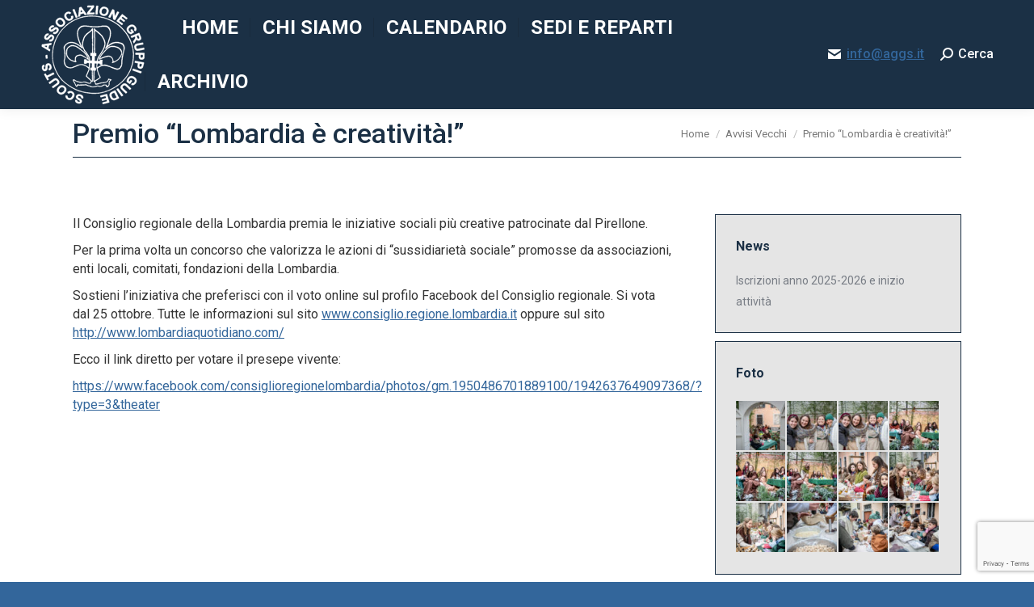

--- FILE ---
content_type: text/html; charset=UTF-8
request_url: https://www.aggs.it/avvisi-vecchi/premio-lombardia-e-creativita-47950/
body_size: 17726
content:
<!DOCTYPE html>
<!--[if !(IE 6) | !(IE 7) | !(IE 8)  ]><!-->
<html lang="it-IT" class="no-js">
<!--<![endif]-->
<head>
	<meta charset="UTF-8" />
				<meta name="viewport" content="width=device-width, initial-scale=1, maximum-scale=1, user-scalable=0"/>
			<meta name="theme-color" content="#33669b"/>	<link rel="profile" href="https://gmpg.org/xfn/11" />
	<title>Premio &#8220;Lombardia è creatività!” &#8211; AGGS Varese 2</title>
<meta name='robots' content='max-image-preview:large' />
	<style>img:is([sizes="auto" i], [sizes^="auto," i]) { contain-intrinsic-size: 3000px 1500px }</style>
	<link rel='dns-prefetch' href='//fonts.googleapis.com' />
<link rel="alternate" type="application/rss+xml" title="AGGS Varese 2 &raquo; Feed" href="https://www.aggs.it/feed/" />
<link rel="alternate" type="application/rss+xml" title="AGGS Varese 2 &raquo; Feed dei commenti" href="https://www.aggs.it/comments/feed/" />
		<!-- This site uses the Google Analytics by MonsterInsights plugin v9.8.0 - Using Analytics tracking - https://www.monsterinsights.com/ -->
		<!-- Nota: MonsterInsights non è attualmente configurato su questo sito. Il proprietario del sito deve autenticarsi con Google Analytics nel pannello delle impostazioni di MonsterInsights. -->
					<!-- No tracking code set -->
				<!-- / Google Analytics by MonsterInsights -->
		<script>
window._wpemojiSettings = {"baseUrl":"https:\/\/s.w.org\/images\/core\/emoji\/16.0.1\/72x72\/","ext":".png","svgUrl":"https:\/\/s.w.org\/images\/core\/emoji\/16.0.1\/svg\/","svgExt":".svg","source":{"concatemoji":"https:\/\/www.aggs.it\/wp-includes\/js\/wp-emoji-release.min.js?ver=6.8.3"}};
/*! This file is auto-generated */
!function(s,n){var o,i,e;function c(e){try{var t={supportTests:e,timestamp:(new Date).valueOf()};sessionStorage.setItem(o,JSON.stringify(t))}catch(e){}}function p(e,t,n){e.clearRect(0,0,e.canvas.width,e.canvas.height),e.fillText(t,0,0);var t=new Uint32Array(e.getImageData(0,0,e.canvas.width,e.canvas.height).data),a=(e.clearRect(0,0,e.canvas.width,e.canvas.height),e.fillText(n,0,0),new Uint32Array(e.getImageData(0,0,e.canvas.width,e.canvas.height).data));return t.every(function(e,t){return e===a[t]})}function u(e,t){e.clearRect(0,0,e.canvas.width,e.canvas.height),e.fillText(t,0,0);for(var n=e.getImageData(16,16,1,1),a=0;a<n.data.length;a++)if(0!==n.data[a])return!1;return!0}function f(e,t,n,a){switch(t){case"flag":return n(e,"\ud83c\udff3\ufe0f\u200d\u26a7\ufe0f","\ud83c\udff3\ufe0f\u200b\u26a7\ufe0f")?!1:!n(e,"\ud83c\udde8\ud83c\uddf6","\ud83c\udde8\u200b\ud83c\uddf6")&&!n(e,"\ud83c\udff4\udb40\udc67\udb40\udc62\udb40\udc65\udb40\udc6e\udb40\udc67\udb40\udc7f","\ud83c\udff4\u200b\udb40\udc67\u200b\udb40\udc62\u200b\udb40\udc65\u200b\udb40\udc6e\u200b\udb40\udc67\u200b\udb40\udc7f");case"emoji":return!a(e,"\ud83e\udedf")}return!1}function g(e,t,n,a){var r="undefined"!=typeof WorkerGlobalScope&&self instanceof WorkerGlobalScope?new OffscreenCanvas(300,150):s.createElement("canvas"),o=r.getContext("2d",{willReadFrequently:!0}),i=(o.textBaseline="top",o.font="600 32px Arial",{});return e.forEach(function(e){i[e]=t(o,e,n,a)}),i}function t(e){var t=s.createElement("script");t.src=e,t.defer=!0,s.head.appendChild(t)}"undefined"!=typeof Promise&&(o="wpEmojiSettingsSupports",i=["flag","emoji"],n.supports={everything:!0,everythingExceptFlag:!0},e=new Promise(function(e){s.addEventListener("DOMContentLoaded",e,{once:!0})}),new Promise(function(t){var n=function(){try{var e=JSON.parse(sessionStorage.getItem(o));if("object"==typeof e&&"number"==typeof e.timestamp&&(new Date).valueOf()<e.timestamp+604800&&"object"==typeof e.supportTests)return e.supportTests}catch(e){}return null}();if(!n){if("undefined"!=typeof Worker&&"undefined"!=typeof OffscreenCanvas&&"undefined"!=typeof URL&&URL.createObjectURL&&"undefined"!=typeof Blob)try{var e="postMessage("+g.toString()+"("+[JSON.stringify(i),f.toString(),p.toString(),u.toString()].join(",")+"));",a=new Blob([e],{type:"text/javascript"}),r=new Worker(URL.createObjectURL(a),{name:"wpTestEmojiSupports"});return void(r.onmessage=function(e){c(n=e.data),r.terminate(),t(n)})}catch(e){}c(n=g(i,f,p,u))}t(n)}).then(function(e){for(var t in e)n.supports[t]=e[t],n.supports.everything=n.supports.everything&&n.supports[t],"flag"!==t&&(n.supports.everythingExceptFlag=n.supports.everythingExceptFlag&&n.supports[t]);n.supports.everythingExceptFlag=n.supports.everythingExceptFlag&&!n.supports.flag,n.DOMReady=!1,n.readyCallback=function(){n.DOMReady=!0}}).then(function(){return e}).then(function(){var e;n.supports.everything||(n.readyCallback(),(e=n.source||{}).concatemoji?t(e.concatemoji):e.wpemoji&&e.twemoji&&(t(e.twemoji),t(e.wpemoji)))}))}((window,document),window._wpemojiSettings);
</script>
<style id='wp-emoji-styles-inline-css'>

	img.wp-smiley, img.emoji {
		display: inline !important;
		border: none !important;
		box-shadow: none !important;
		height: 1em !important;
		width: 1em !important;
		margin: 0 0.07em !important;
		vertical-align: -0.1em !important;
		background: none !important;
		padding: 0 !important;
	}
</style>
<link rel='stylesheet' id='wp-block-library-css' href='https://www.aggs.it/wp-includes/css/dist/block-library/style.min.css?ver=6.8.3' media='all' />
<style id='wp-block-library-theme-inline-css'>
.wp-block-audio :where(figcaption){color:#555;font-size:13px;text-align:center}.is-dark-theme .wp-block-audio :where(figcaption){color:#ffffffa6}.wp-block-audio{margin:0 0 1em}.wp-block-code{border:1px solid #ccc;border-radius:4px;font-family:Menlo,Consolas,monaco,monospace;padding:.8em 1em}.wp-block-embed :where(figcaption){color:#555;font-size:13px;text-align:center}.is-dark-theme .wp-block-embed :where(figcaption){color:#ffffffa6}.wp-block-embed{margin:0 0 1em}.blocks-gallery-caption{color:#555;font-size:13px;text-align:center}.is-dark-theme .blocks-gallery-caption{color:#ffffffa6}:root :where(.wp-block-image figcaption){color:#555;font-size:13px;text-align:center}.is-dark-theme :root :where(.wp-block-image figcaption){color:#ffffffa6}.wp-block-image{margin:0 0 1em}.wp-block-pullquote{border-bottom:4px solid;border-top:4px solid;color:currentColor;margin-bottom:1.75em}.wp-block-pullquote cite,.wp-block-pullquote footer,.wp-block-pullquote__citation{color:currentColor;font-size:.8125em;font-style:normal;text-transform:uppercase}.wp-block-quote{border-left:.25em solid;margin:0 0 1.75em;padding-left:1em}.wp-block-quote cite,.wp-block-quote footer{color:currentColor;font-size:.8125em;font-style:normal;position:relative}.wp-block-quote:where(.has-text-align-right){border-left:none;border-right:.25em solid;padding-left:0;padding-right:1em}.wp-block-quote:where(.has-text-align-center){border:none;padding-left:0}.wp-block-quote.is-large,.wp-block-quote.is-style-large,.wp-block-quote:where(.is-style-plain){border:none}.wp-block-search .wp-block-search__label{font-weight:700}.wp-block-search__button{border:1px solid #ccc;padding:.375em .625em}:where(.wp-block-group.has-background){padding:1.25em 2.375em}.wp-block-separator.has-css-opacity{opacity:.4}.wp-block-separator{border:none;border-bottom:2px solid;margin-left:auto;margin-right:auto}.wp-block-separator.has-alpha-channel-opacity{opacity:1}.wp-block-separator:not(.is-style-wide):not(.is-style-dots){width:100px}.wp-block-separator.has-background:not(.is-style-dots){border-bottom:none;height:1px}.wp-block-separator.has-background:not(.is-style-wide):not(.is-style-dots){height:2px}.wp-block-table{margin:0 0 1em}.wp-block-table td,.wp-block-table th{word-break:normal}.wp-block-table :where(figcaption){color:#555;font-size:13px;text-align:center}.is-dark-theme .wp-block-table :where(figcaption){color:#ffffffa6}.wp-block-video :where(figcaption){color:#555;font-size:13px;text-align:center}.is-dark-theme .wp-block-video :where(figcaption){color:#ffffffa6}.wp-block-video{margin:0 0 1em}:root :where(.wp-block-template-part.has-background){margin-bottom:0;margin-top:0;padding:1.25em 2.375em}
</style>
<style id='classic-theme-styles-inline-css'>
/*! This file is auto-generated */
.wp-block-button__link{color:#fff;background-color:#32373c;border-radius:9999px;box-shadow:none;text-decoration:none;padding:calc(.667em + 2px) calc(1.333em + 2px);font-size:1.125em}.wp-block-file__button{background:#32373c;color:#fff;text-decoration:none}
</style>
<style id='global-styles-inline-css'>
:root{--wp--preset--aspect-ratio--square: 1;--wp--preset--aspect-ratio--4-3: 4/3;--wp--preset--aspect-ratio--3-4: 3/4;--wp--preset--aspect-ratio--3-2: 3/2;--wp--preset--aspect-ratio--2-3: 2/3;--wp--preset--aspect-ratio--16-9: 16/9;--wp--preset--aspect-ratio--9-16: 9/16;--wp--preset--color--black: #000000;--wp--preset--color--cyan-bluish-gray: #abb8c3;--wp--preset--color--white: #FFF;--wp--preset--color--pale-pink: #f78da7;--wp--preset--color--vivid-red: #cf2e2e;--wp--preset--color--luminous-vivid-orange: #ff6900;--wp--preset--color--luminous-vivid-amber: #fcb900;--wp--preset--color--light-green-cyan: #7bdcb5;--wp--preset--color--vivid-green-cyan: #00d084;--wp--preset--color--pale-cyan-blue: #8ed1fc;--wp--preset--color--vivid-cyan-blue: #0693e3;--wp--preset--color--vivid-purple: #9b51e0;--wp--preset--color--accent: #33669b;--wp--preset--color--dark-gray: #111;--wp--preset--color--light-gray: #767676;--wp--preset--gradient--vivid-cyan-blue-to-vivid-purple: linear-gradient(135deg,rgba(6,147,227,1) 0%,rgb(155,81,224) 100%);--wp--preset--gradient--light-green-cyan-to-vivid-green-cyan: linear-gradient(135deg,rgb(122,220,180) 0%,rgb(0,208,130) 100%);--wp--preset--gradient--luminous-vivid-amber-to-luminous-vivid-orange: linear-gradient(135deg,rgba(252,185,0,1) 0%,rgba(255,105,0,1) 100%);--wp--preset--gradient--luminous-vivid-orange-to-vivid-red: linear-gradient(135deg,rgba(255,105,0,1) 0%,rgb(207,46,46) 100%);--wp--preset--gradient--very-light-gray-to-cyan-bluish-gray: linear-gradient(135deg,rgb(238,238,238) 0%,rgb(169,184,195) 100%);--wp--preset--gradient--cool-to-warm-spectrum: linear-gradient(135deg,rgb(74,234,220) 0%,rgb(151,120,209) 20%,rgb(207,42,186) 40%,rgb(238,44,130) 60%,rgb(251,105,98) 80%,rgb(254,248,76) 100%);--wp--preset--gradient--blush-light-purple: linear-gradient(135deg,rgb(255,206,236) 0%,rgb(152,150,240) 100%);--wp--preset--gradient--blush-bordeaux: linear-gradient(135deg,rgb(254,205,165) 0%,rgb(254,45,45) 50%,rgb(107,0,62) 100%);--wp--preset--gradient--luminous-dusk: linear-gradient(135deg,rgb(255,203,112) 0%,rgb(199,81,192) 50%,rgb(65,88,208) 100%);--wp--preset--gradient--pale-ocean: linear-gradient(135deg,rgb(255,245,203) 0%,rgb(182,227,212) 50%,rgb(51,167,181) 100%);--wp--preset--gradient--electric-grass: linear-gradient(135deg,rgb(202,248,128) 0%,rgb(113,206,126) 100%);--wp--preset--gradient--midnight: linear-gradient(135deg,rgb(2,3,129) 0%,rgb(40,116,252) 100%);--wp--preset--font-size--small: 13px;--wp--preset--font-size--medium: 20px;--wp--preset--font-size--large: 36px;--wp--preset--font-size--x-large: 42px;--wp--preset--spacing--20: 0.44rem;--wp--preset--spacing--30: 0.67rem;--wp--preset--spacing--40: 1rem;--wp--preset--spacing--50: 1.5rem;--wp--preset--spacing--60: 2.25rem;--wp--preset--spacing--70: 3.38rem;--wp--preset--spacing--80: 5.06rem;--wp--preset--shadow--natural: 6px 6px 9px rgba(0, 0, 0, 0.2);--wp--preset--shadow--deep: 12px 12px 50px rgba(0, 0, 0, 0.4);--wp--preset--shadow--sharp: 6px 6px 0px rgba(0, 0, 0, 0.2);--wp--preset--shadow--outlined: 6px 6px 0px -3px rgba(255, 255, 255, 1), 6px 6px rgba(0, 0, 0, 1);--wp--preset--shadow--crisp: 6px 6px 0px rgba(0, 0, 0, 1);}:where(.is-layout-flex){gap: 0.5em;}:where(.is-layout-grid){gap: 0.5em;}body .is-layout-flex{display: flex;}.is-layout-flex{flex-wrap: wrap;align-items: center;}.is-layout-flex > :is(*, div){margin: 0;}body .is-layout-grid{display: grid;}.is-layout-grid > :is(*, div){margin: 0;}:where(.wp-block-columns.is-layout-flex){gap: 2em;}:where(.wp-block-columns.is-layout-grid){gap: 2em;}:where(.wp-block-post-template.is-layout-flex){gap: 1.25em;}:where(.wp-block-post-template.is-layout-grid){gap: 1.25em;}.has-black-color{color: var(--wp--preset--color--black) !important;}.has-cyan-bluish-gray-color{color: var(--wp--preset--color--cyan-bluish-gray) !important;}.has-white-color{color: var(--wp--preset--color--white) !important;}.has-pale-pink-color{color: var(--wp--preset--color--pale-pink) !important;}.has-vivid-red-color{color: var(--wp--preset--color--vivid-red) !important;}.has-luminous-vivid-orange-color{color: var(--wp--preset--color--luminous-vivid-orange) !important;}.has-luminous-vivid-amber-color{color: var(--wp--preset--color--luminous-vivid-amber) !important;}.has-light-green-cyan-color{color: var(--wp--preset--color--light-green-cyan) !important;}.has-vivid-green-cyan-color{color: var(--wp--preset--color--vivid-green-cyan) !important;}.has-pale-cyan-blue-color{color: var(--wp--preset--color--pale-cyan-blue) !important;}.has-vivid-cyan-blue-color{color: var(--wp--preset--color--vivid-cyan-blue) !important;}.has-vivid-purple-color{color: var(--wp--preset--color--vivid-purple) !important;}.has-black-background-color{background-color: var(--wp--preset--color--black) !important;}.has-cyan-bluish-gray-background-color{background-color: var(--wp--preset--color--cyan-bluish-gray) !important;}.has-white-background-color{background-color: var(--wp--preset--color--white) !important;}.has-pale-pink-background-color{background-color: var(--wp--preset--color--pale-pink) !important;}.has-vivid-red-background-color{background-color: var(--wp--preset--color--vivid-red) !important;}.has-luminous-vivid-orange-background-color{background-color: var(--wp--preset--color--luminous-vivid-orange) !important;}.has-luminous-vivid-amber-background-color{background-color: var(--wp--preset--color--luminous-vivid-amber) !important;}.has-light-green-cyan-background-color{background-color: var(--wp--preset--color--light-green-cyan) !important;}.has-vivid-green-cyan-background-color{background-color: var(--wp--preset--color--vivid-green-cyan) !important;}.has-pale-cyan-blue-background-color{background-color: var(--wp--preset--color--pale-cyan-blue) !important;}.has-vivid-cyan-blue-background-color{background-color: var(--wp--preset--color--vivid-cyan-blue) !important;}.has-vivid-purple-background-color{background-color: var(--wp--preset--color--vivid-purple) !important;}.has-black-border-color{border-color: var(--wp--preset--color--black) !important;}.has-cyan-bluish-gray-border-color{border-color: var(--wp--preset--color--cyan-bluish-gray) !important;}.has-white-border-color{border-color: var(--wp--preset--color--white) !important;}.has-pale-pink-border-color{border-color: var(--wp--preset--color--pale-pink) !important;}.has-vivid-red-border-color{border-color: var(--wp--preset--color--vivid-red) !important;}.has-luminous-vivid-orange-border-color{border-color: var(--wp--preset--color--luminous-vivid-orange) !important;}.has-luminous-vivid-amber-border-color{border-color: var(--wp--preset--color--luminous-vivid-amber) !important;}.has-light-green-cyan-border-color{border-color: var(--wp--preset--color--light-green-cyan) !important;}.has-vivid-green-cyan-border-color{border-color: var(--wp--preset--color--vivid-green-cyan) !important;}.has-pale-cyan-blue-border-color{border-color: var(--wp--preset--color--pale-cyan-blue) !important;}.has-vivid-cyan-blue-border-color{border-color: var(--wp--preset--color--vivid-cyan-blue) !important;}.has-vivid-purple-border-color{border-color: var(--wp--preset--color--vivid-purple) !important;}.has-vivid-cyan-blue-to-vivid-purple-gradient-background{background: var(--wp--preset--gradient--vivid-cyan-blue-to-vivid-purple) !important;}.has-light-green-cyan-to-vivid-green-cyan-gradient-background{background: var(--wp--preset--gradient--light-green-cyan-to-vivid-green-cyan) !important;}.has-luminous-vivid-amber-to-luminous-vivid-orange-gradient-background{background: var(--wp--preset--gradient--luminous-vivid-amber-to-luminous-vivid-orange) !important;}.has-luminous-vivid-orange-to-vivid-red-gradient-background{background: var(--wp--preset--gradient--luminous-vivid-orange-to-vivid-red) !important;}.has-very-light-gray-to-cyan-bluish-gray-gradient-background{background: var(--wp--preset--gradient--very-light-gray-to-cyan-bluish-gray) !important;}.has-cool-to-warm-spectrum-gradient-background{background: var(--wp--preset--gradient--cool-to-warm-spectrum) !important;}.has-blush-light-purple-gradient-background{background: var(--wp--preset--gradient--blush-light-purple) !important;}.has-blush-bordeaux-gradient-background{background: var(--wp--preset--gradient--blush-bordeaux) !important;}.has-luminous-dusk-gradient-background{background: var(--wp--preset--gradient--luminous-dusk) !important;}.has-pale-ocean-gradient-background{background: var(--wp--preset--gradient--pale-ocean) !important;}.has-electric-grass-gradient-background{background: var(--wp--preset--gradient--electric-grass) !important;}.has-midnight-gradient-background{background: var(--wp--preset--gradient--midnight) !important;}.has-small-font-size{font-size: var(--wp--preset--font-size--small) !important;}.has-medium-font-size{font-size: var(--wp--preset--font-size--medium) !important;}.has-large-font-size{font-size: var(--wp--preset--font-size--large) !important;}.has-x-large-font-size{font-size: var(--wp--preset--font-size--x-large) !important;}
:where(.wp-block-post-template.is-layout-flex){gap: 1.25em;}:where(.wp-block-post-template.is-layout-grid){gap: 1.25em;}
:where(.wp-block-columns.is-layout-flex){gap: 2em;}:where(.wp-block-columns.is-layout-grid){gap: 2em;}
:root :where(.wp-block-pullquote){font-size: 1.5em;line-height: 1.6;}
</style>
<link rel='stylesheet' id='contact-form-7-css' href='https://www.aggs.it/wp-content/plugins/contact-form-7/includes/css/styles.css?ver=6.1.2' media='all' />
<link rel='stylesheet' id='da-frontend-css' href='https://www.aggs.it/wp-content/plugins/download-attachments/css/frontend.css?ver=1.3.1' media='all' />
<link rel='stylesheet' id='the7-font-css' href='https://www.aggs.it/wp-content/themes/dt-the7/fonts/icomoon-the7-font/icomoon-the7-font.min.css?ver=12.9.1' media='all' />
<link rel='stylesheet' id='the7-awesome-fonts-css' href='https://www.aggs.it/wp-content/themes/dt-the7/fonts/FontAwesome/css/all.min.css?ver=12.9.1' media='all' />
<link rel='stylesheet' id='the7-awesome-fonts-back-css' href='https://www.aggs.it/wp-content/themes/dt-the7/fonts/FontAwesome/back-compat.min.css?ver=12.9.1' media='all' />
<link rel='stylesheet' id='the7-Defaults-css' href='https://www.aggs.it/wp-content/uploads/smile_fonts/Defaults/Defaults.css?ver=6.8.3' media='all' />
<link rel='stylesheet' id='tablepress-default-css' href='https://www.aggs.it/wp-content/plugins/tablepress/css/build/default.css?ver=3.2.3' media='all' />
<link rel='stylesheet' id='dt-web-fonts-css' href='https://fonts.googleapis.com/css?family=Roboto:100,400,500,600,700' media='all' />
<link rel='stylesheet' id='dt-main-css' href='https://www.aggs.it/wp-content/themes/dt-the7/css/main.min.css?ver=12.9.1' media='all' />
<style id='dt-main-inline-css'>
body #load {
  display: block;
  height: 100%;
  overflow: hidden;
  position: fixed;
  width: 100%;
  z-index: 9901;
  opacity: 1;
  visibility: visible;
  transition: all .35s ease-out;
}
.load-wrap {
  width: 100%;
  height: 100%;
  background-position: center center;
  background-repeat: no-repeat;
  text-align: center;
  display: -ms-flexbox;
  display: -ms-flex;
  display: flex;
  -ms-align-items: center;
  -ms-flex-align: center;
  align-items: center;
  -ms-flex-flow: column wrap;
  flex-flow: column wrap;
  -ms-flex-pack: center;
  -ms-justify-content: center;
  justify-content: center;
}
.load-wrap > svg {
  position: absolute;
  top: 50%;
  left: 50%;
  transform: translate(-50%,-50%);
}
#load {
  background: var(--the7-elementor-beautiful-loading-bg,rgba(255,255,255,0.8));
  --the7-beautiful-spinner-color2: var(--the7-beautiful-spinner-color,#33669b);
}

</style>
<link rel='stylesheet' id='the7-custom-scrollbar-css' href='https://www.aggs.it/wp-content/themes/dt-the7/lib/custom-scrollbar/custom-scrollbar.min.css?ver=12.9.1' media='all' />
<link rel='stylesheet' id='the7-wpbakery-css' href='https://www.aggs.it/wp-content/themes/dt-the7/css/wpbakery.min.css?ver=12.9.1' media='all' />
<link rel='stylesheet' id='the7-core-css' href='https://www.aggs.it/wp-content/plugins/dt-the7-core/assets/css/post-type.min.css?ver=2.7.12' media='all' />
<link rel='stylesheet' id='jquery-ui-smoothness-css' href='https://www.aggs.it/wp-content/plugins/contact-form-7/includes/js/jquery-ui/themes/smoothness/jquery-ui.min.css?ver=1.12.1' media='screen' />
<link rel='stylesheet' id='the7-css-vars-css' href='https://www.aggs.it/wp-content/uploads/the7-css/css-vars.css?ver=5c0ab2e6aeaa' media='all' />
<link rel='stylesheet' id='dt-custom-css' href='https://www.aggs.it/wp-content/uploads/the7-css/custom.css?ver=5c0ab2e6aeaa' media='all' />
<link rel='stylesheet' id='dt-media-css' href='https://www.aggs.it/wp-content/uploads/the7-css/media.css?ver=5c0ab2e6aeaa' media='all' />
<link rel='stylesheet' id='the7-mega-menu-css' href='https://www.aggs.it/wp-content/uploads/the7-css/mega-menu.css?ver=5c0ab2e6aeaa' media='all' />
<link rel='stylesheet' id='the7-elements-albums-portfolio-css' href='https://www.aggs.it/wp-content/uploads/the7-css/the7-elements-albums-portfolio.css?ver=5c0ab2e6aeaa' media='all' />
<link rel='stylesheet' id='the7-elements-css' href='https://www.aggs.it/wp-content/uploads/the7-css/post-type-dynamic.css?ver=5c0ab2e6aeaa' media='all' />
<link rel='stylesheet' id='style-css' href='https://www.aggs.it/wp-content/themes/dt-the7/style.css?ver=12.9.1' media='all' />
<link rel='stylesheet' id='sib-front-css-css' href='https://www.aggs.it/wp-content/plugins/mailin/css/mailin-front.css?ver=6.8.3' media='all' />
<script src="https://www.aggs.it/wp-includes/js/jquery/jquery.min.js?ver=3.7.1" id="jquery-core-js"></script>
<script src="https://www.aggs.it/wp-includes/js/jquery/jquery-migrate.min.js?ver=3.4.1" id="jquery-migrate-js"></script>
<script src="//www.aggs.it/wp-content/plugins/revslider/sr6/assets/js/rbtools.min.js?ver=6.7.37" async id="tp-tools-js"></script>
<script src="//www.aggs.it/wp-content/plugins/revslider/sr6/assets/js/rs6.min.js?ver=6.7.37" async id="revmin-js"></script>
<script id="dt-above-fold-js-extra">
var dtLocal = {"themeUrl":"https:\/\/www.aggs.it\/wp-content\/themes\/dt-the7","passText":"Per visualizzare questo post protetto, inserire la password qui sotto:","moreButtonText":{"loading":"Caricamento...","loadMore":"Carica ancora"},"postID":"47950","ajaxurl":"https:\/\/www.aggs.it\/wp-admin\/admin-ajax.php","REST":{"baseUrl":"https:\/\/www.aggs.it\/wp-json\/the7\/v1","endpoints":{"sendMail":"\/send-mail"}},"contactMessages":{"required":"One or more fields have an error. Please check and try again.","terms":"Please accept the privacy policy.","fillTheCaptchaError":"Please, fill the captcha."},"captchaSiteKey":"","ajaxNonce":"edd2189104","pageData":"","themeSettings":{"smoothScroll":"off","lazyLoading":false,"desktopHeader":{"height":0},"ToggleCaptionEnabled":"disabled","ToggleCaption":"Navigation","floatingHeader":{"showAfter":94,"showMenu":true,"height":60,"logo":{"showLogo":true,"html":"<img class=\" preload-me\" src=\"https:\/\/www.aggs.it\/wp-content\/uploads\/aggs_pippio3_giusto_mobile.png\" srcset=\"https:\/\/www.aggs.it\/wp-content\/uploads\/aggs_pippio3_giusto_mobile.png 80w, https:\/\/www.aggs.it\/wp-content\/uploads\/aggs_pippio3_giusto_mobile.png 80w\" width=\"80\" height=\"77\"   sizes=\"80px\" alt=\"AGGS Varese 2\" \/>","url":"https:\/\/www.aggs.it\/"}},"topLine":{"floatingTopLine":{"logo":{"showLogo":false,"html":""}}},"mobileHeader":{"firstSwitchPoint":990,"secondSwitchPoint":500,"firstSwitchPointHeight":60,"secondSwitchPointHeight":60,"mobileToggleCaptionEnabled":"disabled","mobileToggleCaption":"Menu"},"stickyMobileHeaderFirstSwitch":{"logo":{"html":"<img class=\" preload-me\" src=\"https:\/\/www.aggs.it\/wp-content\/uploads\/aggs_pippio3_giusto_mobile.png\" srcset=\"https:\/\/www.aggs.it\/wp-content\/uploads\/aggs_pippio3_giusto_mobile.png 80w, https:\/\/www.aggs.it\/wp-content\/uploads\/aggs_pippio3_giusto_mobile.png 80w\" width=\"80\" height=\"77\"   sizes=\"80px\" alt=\"AGGS Varese 2\" \/>"}},"stickyMobileHeaderSecondSwitch":{"logo":{"html":"<img class=\" preload-me\" src=\"https:\/\/www.aggs.it\/wp-content\/uploads\/aggs_pippio3_giusto_mobile.png\" srcset=\"https:\/\/www.aggs.it\/wp-content\/uploads\/aggs_pippio3_giusto_mobile.png 80w, https:\/\/www.aggs.it\/wp-content\/uploads\/aggs_pippio3_giusto_mobile.png 80w\" width=\"80\" height=\"77\"   sizes=\"80px\" alt=\"AGGS Varese 2\" \/>"}},"sidebar":{"switchPoint":970},"boxedWidth":"100%"},"VCMobileScreenWidth":"768"};
var dtShare = {"shareButtonText":{"facebook":"Share on Facebook","twitter":"Share on X","pinterest":"Pin it","linkedin":"Share on Linkedin","whatsapp":"Share on Whatsapp"},"overlayOpacity":"85"};
</script>
<script src="https://www.aggs.it/wp-content/themes/dt-the7/js/above-the-fold.min.js?ver=12.9.1" id="dt-above-fold-js"></script>
<script id="sib-front-js-js-extra">
var sibErrMsg = {"invalidMail":"Please fill out valid email address","requiredField":"Please fill out required fields","invalidDateFormat":"Please fill out valid date format","invalidSMSFormat":"Please fill out valid phone number"};
var ajax_sib_front_object = {"ajax_url":"https:\/\/www.aggs.it\/wp-admin\/admin-ajax.php","ajax_nonce":"f7bdee6ca4","flag_url":"https:\/\/www.aggs.it\/wp-content\/plugins\/mailin\/img\/flags\/"};
</script>
<script src="https://www.aggs.it/wp-content/plugins/mailin/js/mailin-front.js?ver=1755770846" id="sib-front-js-js"></script>
<script></script><link rel="https://api.w.org/" href="https://www.aggs.it/wp-json/" /><link rel="alternate" title="JSON" type="application/json" href="https://www.aggs.it/wp-json/wp/v2/posts/47950" /><link rel="EditURI" type="application/rsd+xml" title="RSD" href="https://www.aggs.it/xmlrpc.php?rsd" />

<link rel="canonical" href="https://www.aggs.it/avvisi-vecchi/premio-lombardia-e-creativita-47950/" />
<link rel='shortlink' href='https://www.aggs.it/?p=47950' />
<link rel="alternate" title="oEmbed (JSON)" type="application/json+oembed" href="https://www.aggs.it/wp-json/oembed/1.0/embed?url=https%3A%2F%2Fwww.aggs.it%2Favvisi-vecchi%2Fpremio-lombardia-e-creativita-47950%2F" />
<link rel="alternate" title="oEmbed (XML)" type="text/xml+oembed" href="https://www.aggs.it/wp-json/oembed/1.0/embed?url=https%3A%2F%2Fwww.aggs.it%2Favvisi-vecchi%2Fpremio-lombardia-e-creativita-47950%2F&#038;format=xml" />
<link rel="apple-touch-icon" sizes="180x180" href="/wp-content/uploads/fbrfg/apple-touch-icon.png">
<link rel="icon" type="image/png" href="/wp-content/uploads/fbrfg/favicon-32x32.png" sizes="32x32">
<link rel="icon" type="image/png" href="/wp-content/uploads/fbrfg/favicon-194x194.png" sizes="194x194">
<link rel="icon" type="image/png" href="/wp-content/uploads/fbrfg/android-chrome-192x192.png" sizes="192x192">
<link rel="icon" type="image/png" href="/wp-content/uploads/fbrfg/favicon-16x16.png" sizes="16x16">
<link rel="manifest" href="/wp-content/uploads/fbrfg/manifest.json">
<link rel="mask-icon" href="/wp-content/uploads/fbrfg/safari-pinned-tab.svg" color="#33669b">
<link rel="shortcut icon" href="/wp-content/uploads/fbrfg/favicon.ico">
<meta name="apple-mobile-web-app-title" content="AGGS">
<meta name="application-name" content="AGGS">
<meta name="msapplication-TileColor" content="#33669b">
<meta name="msapplication-TileImage" content="/wp-content/uploads/fbrfg/mstile-144x144.png">
<meta name="msapplication-config" content="/wp-content/uploads/fbrfg/browserconfig.xml">
<meta name="theme-color" content="#ffffff"><meta property="og:site_name" content="AGGS Varese 2" />
<meta property="og:title" content="Premio &#8220;Lombardia è creatività!”" />
<meta property="og:url" content="https://www.aggs.it/avvisi-vecchi/premio-lombardia-e-creativita-47950/" />
<meta property="og:type" content="article" />
<meta name="generator" content="Powered by WPBakery Page Builder - drag and drop page builder for WordPress."/>
<meta name="generator" content="Powered by Slider Revolution 6.7.37 - responsive, Mobile-Friendly Slider Plugin for WordPress with comfortable drag and drop interface." />
<script type="text/javascript" id="the7-loader-script">
document.addEventListener("DOMContentLoaded", function(event) {
	var load = document.getElementById("load");
	if(!load.classList.contains('loader-removed')){
		var removeLoading = setTimeout(function() {
			load.className += " loader-removed";
		}, 300);
	}
});
</script>
		<script>function setREVStartSize(e){
			//window.requestAnimationFrame(function() {
				window.RSIW = window.RSIW===undefined ? window.innerWidth : window.RSIW;
				window.RSIH = window.RSIH===undefined ? window.innerHeight : window.RSIH;
				try {
					var pw = document.getElementById(e.c).parentNode.offsetWidth,
						newh;
					pw = pw===0 || isNaN(pw) || (e.l=="fullwidth" || e.layout=="fullwidth") ? window.RSIW : pw;
					e.tabw = e.tabw===undefined ? 0 : parseInt(e.tabw);
					e.thumbw = e.thumbw===undefined ? 0 : parseInt(e.thumbw);
					e.tabh = e.tabh===undefined ? 0 : parseInt(e.tabh);
					e.thumbh = e.thumbh===undefined ? 0 : parseInt(e.thumbh);
					e.tabhide = e.tabhide===undefined ? 0 : parseInt(e.tabhide);
					e.thumbhide = e.thumbhide===undefined ? 0 : parseInt(e.thumbhide);
					e.mh = e.mh===undefined || e.mh=="" || e.mh==="auto" ? 0 : parseInt(e.mh,0);
					if(e.layout==="fullscreen" || e.l==="fullscreen")
						newh = Math.max(e.mh,window.RSIH);
					else{
						e.gw = Array.isArray(e.gw) ? e.gw : [e.gw];
						for (var i in e.rl) if (e.gw[i]===undefined || e.gw[i]===0) e.gw[i] = e.gw[i-1];
						e.gh = e.el===undefined || e.el==="" || (Array.isArray(e.el) && e.el.length==0)? e.gh : e.el;
						e.gh = Array.isArray(e.gh) ? e.gh : [e.gh];
						for (var i in e.rl) if (e.gh[i]===undefined || e.gh[i]===0) e.gh[i] = e.gh[i-1];
											
						var nl = new Array(e.rl.length),
							ix = 0,
							sl;
						e.tabw = e.tabhide>=pw ? 0 : e.tabw;
						e.thumbw = e.thumbhide>=pw ? 0 : e.thumbw;
						e.tabh = e.tabhide>=pw ? 0 : e.tabh;
						e.thumbh = e.thumbhide>=pw ? 0 : e.thumbh;
						for (var i in e.rl) nl[i] = e.rl[i]<window.RSIW ? 0 : e.rl[i];
						sl = nl[0];
						for (var i in nl) if (sl>nl[i] && nl[i]>0) { sl = nl[i]; ix=i;}
						var m = pw>(e.gw[ix]+e.tabw+e.thumbw) ? 1 : (pw-(e.tabw+e.thumbw)) / (e.gw[ix]);
						newh =  (e.gh[ix] * m) + (e.tabh + e.thumbh);
					}
					var el = document.getElementById(e.c);
					if (el!==null && el) el.style.height = newh+"px";
					el = document.getElementById(e.c+"_wrapper");
					if (el!==null && el) {
						el.style.height = newh+"px";
						el.style.display = "block";
					}
				} catch(e){
					console.log("Failure at Presize of Slider:" + e)
				}
			//});
		  };</script>
<noscript><style> .wpb_animate_when_almost_visible { opacity: 1; }</style></noscript><script>
  (function(i,s,o,g,r,a,m){i['GoogleAnalyticsObject']=r;i[r]=i[r]||function(){
  (i[r].q=i[r].q||[]).push(arguments)},i[r].l=1*new Date();a=s.createElement(o),
  m=s.getElementsByTagName(o)[0];a.async=1;a.src=g;m.parentNode.insertBefore(a,m)
  })(window,document,'script','https://www.google-analytics.com/analytics.js','ga');

  ga('create', 'UA-97029092-4', 'auto');
  ga('send', 'pageview');

</script></head>
<body id="the7-body" class="wp-singular post-template-default single single-post postid-47950 single-format-standard wp-embed-responsive wp-theme-dt-the7 the7-core-ver-2.7.12 no-comments boxed-layout dt-responsive-on right-mobile-menu-close-icon ouside-menu-close-icon mobile-hamburger-close-bg-enable mobile-hamburger-close-bg-hover-enable  fade-medium-mobile-menu-close-icon fade-medium-menu-close-icon srcset-enabled btn-flat custom-btn-color custom-btn-hover-color outline-element-decoration phantom-slide phantom-disable-decoration phantom-custom-logo-on sticky-mobile-header top-header first-switch-logo-center first-switch-menu-right second-switch-logo-center second-switch-menu-right right-mobile-menu layzr-loading-on no-avatars popup-message-style the7-ver-12.9.1 dt-fa-compatibility wpb-js-composer js-comp-ver-8.6.1 vc_responsive">
<!-- The7 12.9.1 -->
<div id="load" class="spinner-loader">
	<div class="load-wrap"><style type="text/css">
    [class*="the7-spinner-animate-"]{
        animation: spinner-animation 1s cubic-bezier(1,1,1,1) infinite;
        x:46.5px;
        y:40px;
        width:7px;
        height:20px;
        fill:var(--the7-beautiful-spinner-color2);
        opacity: 0.2;
    }
    .the7-spinner-animate-2{
        animation-delay: 0.083s;
    }
    .the7-spinner-animate-3{
        animation-delay: 0.166s;
    }
    .the7-spinner-animate-4{
         animation-delay: 0.25s;
    }
    .the7-spinner-animate-5{
         animation-delay: 0.33s;
    }
    .the7-spinner-animate-6{
         animation-delay: 0.416s;
    }
    .the7-spinner-animate-7{
         animation-delay: 0.5s;
    }
    .the7-spinner-animate-8{
         animation-delay: 0.58s;
    }
    .the7-spinner-animate-9{
         animation-delay: 0.666s;
    }
    .the7-spinner-animate-10{
         animation-delay: 0.75s;
    }
    .the7-spinner-animate-11{
        animation-delay: 0.83s;
    }
    .the7-spinner-animate-12{
        animation-delay: 0.916s;
    }
    @keyframes spinner-animation{
        from {
            opacity: 1;
        }
        to{
            opacity: 0;
        }
    }
</style>
<svg width="75px" height="75px" xmlns="http://www.w3.org/2000/svg" viewBox="0 0 100 100" preserveAspectRatio="xMidYMid">
	<rect class="the7-spinner-animate-1" rx="5" ry="5" transform="rotate(0 50 50) translate(0 -30)"></rect>
	<rect class="the7-spinner-animate-2" rx="5" ry="5" transform="rotate(30 50 50) translate(0 -30)"></rect>
	<rect class="the7-spinner-animate-3" rx="5" ry="5" transform="rotate(60 50 50) translate(0 -30)"></rect>
	<rect class="the7-spinner-animate-4" rx="5" ry="5" transform="rotate(90 50 50) translate(0 -30)"></rect>
	<rect class="the7-spinner-animate-5" rx="5" ry="5" transform="rotate(120 50 50) translate(0 -30)"></rect>
	<rect class="the7-spinner-animate-6" rx="5" ry="5" transform="rotate(150 50 50) translate(0 -30)"></rect>
	<rect class="the7-spinner-animate-7" rx="5" ry="5" transform="rotate(180 50 50) translate(0 -30)"></rect>
	<rect class="the7-spinner-animate-8" rx="5" ry="5" transform="rotate(210 50 50) translate(0 -30)"></rect>
	<rect class="the7-spinner-animate-9" rx="5" ry="5" transform="rotate(240 50 50) translate(0 -30)"></rect>
	<rect class="the7-spinner-animate-10" rx="5" ry="5" transform="rotate(270 50 50) translate(0 -30)"></rect>
	<rect class="the7-spinner-animate-11" rx="5" ry="5" transform="rotate(300 50 50) translate(0 -30)"></rect>
	<rect class="the7-spinner-animate-12" rx="5" ry="5" transform="rotate(330 50 50) translate(0 -30)"></rect>
</svg></div>
</div>
<div id="page" class="boxed">
	<a class="skip-link screen-reader-text" href="#content">Skip to content</a>

<div class="masthead inline-header left widgets full-width dividers shadow-decoration shadow-mobile-header-decoration small-mobile-menu-icon mobile-menu-icon-bg-on mobile-menu-icon-hover-bg-on dt-parent-menu-clickable show-sub-menu-on-hover show-device-logo show-mobile-logo" >

	<div class="top-bar full-width-line top-bar-empty top-bar-line-hide">
	<div class="top-bar-bg" ></div>
	<div class="mini-widgets left-widgets"></div><div class="mini-widgets right-widgets"></div></div>

	<header class="header-bar" role="banner">

		<div class="branding">
	<div id="site-title" class="assistive-text">AGGS Varese 2</div>
	<div id="site-description" class="assistive-text">Associazione Gruppi Guide Scout &#8211; Varese 2</div>
	<a class="" href="https://www.aggs.it/"><img class=" preload-me" src="https://www.aggs.it/wp-content/uploads/aggs_pippio3_giusto.png" srcset="https://www.aggs.it/wp-content/uploads/aggs_pippio3_giusto.png 130w, https://www.aggs.it/wp-content/uploads/aggs_pippio3_giusto.png 130w" width="130" height="125"   sizes="130px" alt="AGGS Varese 2" /><img class="mobile-logo preload-me" src="https://www.aggs.it/wp-content/uploads/aggs_pippio3_giusto_mobile.png" srcset="https://www.aggs.it/wp-content/uploads/aggs_pippio3_giusto_mobile.png 80w, https://www.aggs.it/wp-content/uploads/aggs_pippio3_giusto_mobile.png 80w" width="80" height="77"   sizes="80px" alt="AGGS Varese 2" /></a></div>

		<ul id="primary-menu" class="main-nav underline-decoration from-centre-line outside-item-custom-margin"><li class="menu-item menu-item-type-custom menu-item-object-custom menu-item-54 first depth-0"><a href='https://lnx.aggs.it/' data-level='1'><span class="menu-item-text"><span class="menu-text">Home</span></span></a></li> <li class="menu-item menu-item-type-post_type menu-item-object-page menu-item-has-children menu-item-43980 has-children depth-0"><a href='https://www.aggs.it/chi-siamo/' data-level='1' aria-haspopup='true' aria-expanded='false'><span class="menu-item-text"><span class="menu-text">Chi Siamo</span></span></a><ul class="sub-nav level-arrows-on" role="group"><li class="menu-item menu-item-type-post_type menu-item-object-page menu-item-43983 first depth-1"><a href='https://www.aggs.it/contatti/' data-level='2'><span class="menu-item-text"><span class="menu-text">Contatti</span></span></a></li> </ul></li> <li class="menu-item menu-item-type-post_type menu-item-object-page menu-item-44024 depth-0"><a href='https://www.aggs.it/calendario/' data-level='1'><span class="menu-item-text"><span class="menu-text">Calendario</span></span></a></li> <li class="menu-item menu-item-type-post_type menu-item-object-page menu-item-46931 depth-0"><a href='https://www.aggs.it/sedi-e-reparti/' data-level='1'><span class="menu-item-text"><span class="menu-text">Sedi e Reparti</span></span></a></li> <li class="menu-item menu-item-type-post_type menu-item-object-page menu-item-has-children menu-item-48251 last has-children depth-0"><a href='https://www.aggs.it/archivio/' data-level='1' aria-haspopup='true' aria-expanded='false'><span class="menu-item-text"><span class="menu-text">Archivio</span></span></a><ul class="sub-nav level-arrows-on" role="group"><li class="menu-item menu-item-type-taxonomy menu-item-object-category menu-item-43971 first depth-1"><a href='https://www.aggs.it/./avvisi/' data-level='2'><span class="menu-item-text"><span class="menu-text">Avvisi</span></span></a></li> <li class="menu-item menu-item-type-post_type menu-item-object-page menu-item-43689 depth-1"><a href='https://www.aggs.it/foto/' data-level='2'><span class="menu-item-text"><span class="menu-text">Foto</span></span></a></li> <li class="menu-item menu-item-type-post_type menu-item-object-page menu-item-48444 depth-1"><a href='https://www.aggs.it/avsi/' data-level='2'><span class="menu-item-text"><span class="menu-text">AVSI</span></span></a></li> </ul></li> </ul>
		<div class="mini-widgets"><span class="mini-contacts email show-on-desktop near-logo-first-switch in-menu-second-switch"><i class="fa-fw the7-mw-icon-mail-bold"></i><a href="mailto:info@aggs.it">info@aggs.it</a></span><div class="mini-search show-on-desktop near-logo-first-switch in-menu-second-switch popup-search custom-icon"><form class="searchform mini-widget-searchform" role="search" method="get" action="https://www.aggs.it/">

	<div class="screen-reader-text">Search:</div>

	
		<a href="" class="submit"><i class=" mw-icon the7-mw-icon-search-bold"></i><span>Cerca</span></a>
		<div class="popup-search-wrap">
			<input type="text" aria-label="Search" class="field searchform-s" name="s" value="" placeholder="Type and hit enter …" title="Search form"/>
			<a href="" class="search-icon"  aria-label="Search"><i class="the7-mw-icon-search-bold" aria-hidden="true"></i></a>
		</div>

			<input type="submit" class="assistive-text searchsubmit" value="Go!"/>
</form>
</div></div>
	</header>

</div>
<div role="navigation" aria-label="Main Menu" class="dt-mobile-header mobile-menu-show-divider">
	<div class="dt-close-mobile-menu-icon" aria-label="Close" role="button" tabindex="0"><div class="close-line-wrap"><span class="close-line"></span><span class="close-line"></span><span class="close-line"></span></div></div>	<ul id="mobile-menu" class="mobile-main-nav">
		<li class="menu-item menu-item-type-custom menu-item-object-custom menu-item-54 first depth-0"><a href='https://lnx.aggs.it/' data-level='1'><span class="menu-item-text"><span class="menu-text">Home</span></span></a></li> <li class="menu-item menu-item-type-post_type menu-item-object-page menu-item-has-children menu-item-43980 has-children depth-0"><a href='https://www.aggs.it/chi-siamo/' data-level='1' aria-haspopup='true' aria-expanded='false'><span class="menu-item-text"><span class="menu-text">Chi Siamo</span></span></a><ul class="sub-nav level-arrows-on" role="group"><li class="menu-item menu-item-type-post_type menu-item-object-page menu-item-43983 first depth-1"><a href='https://www.aggs.it/contatti/' data-level='2'><span class="menu-item-text"><span class="menu-text">Contatti</span></span></a></li> </ul></li> <li class="menu-item menu-item-type-post_type menu-item-object-page menu-item-44024 depth-0"><a href='https://www.aggs.it/calendario/' data-level='1'><span class="menu-item-text"><span class="menu-text">Calendario</span></span></a></li> <li class="menu-item menu-item-type-post_type menu-item-object-page menu-item-46931 depth-0"><a href='https://www.aggs.it/sedi-e-reparti/' data-level='1'><span class="menu-item-text"><span class="menu-text">Sedi e Reparti</span></span></a></li> <li class="menu-item menu-item-type-post_type menu-item-object-page menu-item-has-children menu-item-48251 last has-children depth-0"><a href='https://www.aggs.it/archivio/' data-level='1' aria-haspopup='true' aria-expanded='false'><span class="menu-item-text"><span class="menu-text">Archivio</span></span></a><ul class="sub-nav level-arrows-on" role="group"><li class="menu-item menu-item-type-taxonomy menu-item-object-category menu-item-43971 first depth-1"><a href='https://www.aggs.it/./avvisi/' data-level='2'><span class="menu-item-text"><span class="menu-text">Avvisi</span></span></a></li> <li class="menu-item menu-item-type-post_type menu-item-object-page menu-item-43689 depth-1"><a href='https://www.aggs.it/foto/' data-level='2'><span class="menu-item-text"><span class="menu-text">Foto</span></span></a></li> <li class="menu-item menu-item-type-post_type menu-item-object-page menu-item-48444 depth-1"><a href='https://www.aggs.it/avsi/' data-level='2'><span class="menu-item-text"><span class="menu-text">AVSI</span></span></a></li> </ul></li> 	</ul>
	<div class='mobile-mini-widgets-in-menu'></div>
</div>


		<div class="page-title title-left">
			<div class="wf-wrap">

				<div class="page-title-head hgroup"><h1 class="entry-title">Premio &#8220;Lombardia è creatività!”</h1></div><div class="page-title-breadcrumbs"><div class="assistive-text">You are here:</div><ol class="breadcrumbs text-small" itemscope itemtype="https://schema.org/BreadcrumbList"><li itemprop="itemListElement" itemscope itemtype="https://schema.org/ListItem"><a itemprop="item" href="https://www.aggs.it/" title="Home"><span itemprop="name">Home</span></a><meta itemprop="position" content="1" /></li><li itemprop="itemListElement" itemscope itemtype="https://schema.org/ListItem"><a itemprop="item" href="https://www.aggs.it/./avvisi-vecchi/" title="Avvisi Vecchi"><span itemprop="name">Avvisi Vecchi</span></a><meta itemprop="position" content="2" /></li><li class="current" itemprop="itemListElement" itemscope itemtype="https://schema.org/ListItem"><span itemprop="name">Premio &#8220;Lombardia è creatività!”</span><meta itemprop="position" content="3" /></li></ol></div>			</div>
		</div>

		

<div id="main" class="sidebar-right sidebar-divider-off">

	
	<div class="main-gradient"></div>
	<div class="wf-wrap">
	<div class="wf-container-main">

	

			<div id="content" class="content" role="main">

				
<article id="post-47950" class="single-postlike horizontal-fancy-style post-47950 post type-post status-publish format-standard category-avvisi-vecchi category-47 description-off">

	<div class="entry-content"><p>Il Consiglio regionale della Lombardia premia le iniziative sociali più creative patrocinate dal Pirellone.</p>
<p>Per la prima volta un concorso che valorizza le azioni di “sussidiarietà sociale” promosse da associazioni, enti locali, comitati, fondazioni della Lombardia.</p>
<p>Sostieni l’iniziativa che preferisci con il voto online sul profilo Facebook del Consiglio regionale. Si vota dal 25 ottobre. Tutte le informazioni sul sito <a href="http://www.consiglio.regione.lombardia.it/" data-saferedirecturl="https://www.google.com/url?hl=it&amp;q=http://www.consiglio.regione.lombardia.it/&amp;source=gmail&amp;ust=1509795743250000&amp;usg=AFQjCNHmT5aal808FOveg475Xc_aaiuOKw">www.consiglio.regione.lombardia.it</a> oppure sul sito <a href="http://www.lombardiaquotidiano.com/notizia/lombardia-%C3%A8-creativit%C3%A0-vota-anche-tu-il-progetto-sociale-pi%C3%B9-speciale">http://www.lombardiaquotidiano.com/</a></p>
<p>Ecco il link diretto per votare il presepe vivente:</p>
<p><a href="https://www.facebook.com/consiglioregionelombardia/photos/gm.1950486701889100/1942637649097368/?type=3&amp;theater" data-saferedirecturl="https://www.google.com/url?hl=it&amp;q=https://www.facebook.com/consiglioregionelombardia/photos/gm.1950486701889100/1942637649097368/?type%3D3%26theater&amp;source=gmail&amp;ust=1509795743250000&amp;usg=AFQjCNEcO2yDiwjLIm4bNj1iJpXGJU_9vw">https://www.facebook.com/consiglioregionelombardia/photos/gm.1950486701889100/1942637649097368/?type=3&amp;theater</a></p>
<p><iframe src="https://www.facebook.com/plugins/post.php?href=https%3A%2F%2Fwww.facebook.com%2Fevents%2F1948362305434873%2Fpermalink%2F1950486701889100%2F&#038;width=500" width="500" height="535" style="border:none;overflow:hidden" scrolling="no" frameborder="0" allowTransparency="true"></iframe></p>





</div><div class="post-meta wf-mobile-collapsed"><div class="entry-meta"><span class="category-link">Category:&nbsp;<a href="https://www.aggs.it/./avvisi-vecchi/" >Avvisi Vecchi</a></span></div></div><div class="single-share-box show-on-hover">
	<div class="share-link-description"><span class="share-link-icon"><svg version="1.1" xmlns="http://www.w3.org/2000/svg" xmlns:xlink="http://www.w3.org/1999/xlink" x="0px" y="0px" viewBox="0 0 16 16" style="enable-background:new 0 0 16 16;" xml:space="preserve"><path d="M11,2.5C11,1.1,12.1,0,13.5,0S16,1.1,16,2.5C16,3.9,14.9,5,13.5,5c-0.7,0-1.4-0.3-1.9-0.9L4.9,7.2c0.2,0.5,0.2,1,0,1.5l6.7,3.1c0.9-1,2.5-1.2,3.5-0.3s1.2,2.5,0.3,3.5s-2.5,1.2-3.5,0.3c-0.8-0.7-1.1-1.7-0.8-2.6L4.4,9.6c-0.9,1-2.5,1.2-3.5,0.3s-1.2-2.5-0.3-3.5s2.5-1.2,3.5-0.3c0.1,0.1,0.2,0.2,0.3,0.3l6.7-3.1C11,3,11,2.8,11,2.5z"/></svg></span>Condividi</div>
	<div class="share-buttons">
		<a class="whatsapp" href="https://api.whatsapp.com/send?text=Premio%20%22Lombardia%20%C3%A8%20creativit%C3%A0%21%E2%80%9D%20-%20https%3A%2F%2Fwww.aggs.it%2Favvisi-vecchi%2Fpremio-lombardia-e-creativita-47950%2F" title="WhatsApp" target="_blank"  data-action="share/whatsapp/share"><svg xmlns="http://www.w3.org/2000/svg" width="16" height="16" fill="currentColor" class="bi bi-whatsapp" viewBox="0 0 16 16"><path d="M13.601 2.326A7.854 7.854 0 0 0 7.994 0C3.627 0 .068 3.558.064 7.926c0 1.399.366 2.76 1.057 3.965L0 16l4.204-1.102a7.933 7.933 0 0 0 3.79.965h.004c4.368 0 7.926-3.558 7.93-7.93A7.898 7.898 0 0 0 13.6 2.326zM7.994 14.521a6.573 6.573 0 0 1-3.356-.92l-.24-.144-2.494.654.666-2.433-.156-.251a6.56 6.56 0 0 1-1.007-3.505c0-3.626 2.957-6.584 6.591-6.584a6.56 6.56 0 0 1 4.66 1.931 6.557 6.557 0 0 1 1.928 4.66c-.004 3.639-2.961 6.592-6.592 6.592zm3.615-4.934c-.197-.099-1.17-.578-1.353-.646-.182-.065-.315-.099-.445.099-.133.197-.513.646-.627.775-.114.133-.232.148-.43.05-.197-.1-.836-.308-1.592-.985-.59-.525-.985-1.175-1.103-1.372-.114-.198-.011-.304.088-.403.087-.088.197-.232.296-.346.1-.114.133-.198.198-.33.065-.134.034-.248-.015-.347-.05-.099-.445-1.076-.612-1.47-.16-.389-.323-.335-.445-.34-.114-.007-.247-.007-.38-.007a.729.729 0 0 0-.529.247c-.182.198-.691.677-.691 1.654 0 .977.71 1.916.81 2.049.098.133 1.394 2.132 3.383 2.992.47.205.84.326 1.129.418.475.152.904.129 1.246.08.38-.058 1.171-.48 1.338-.943.164-.464.164-.86.114-.943-.049-.084-.182-.133-.38-.232z"/></svg><span class="soc-font-icon"></span><span class="social-text">Share on WhatsApp</span><span class="screen-reader-text">Share on WhatsApp</span></a>
<a class="facebook" href="https://www.facebook.com/sharer.php?u=https%3A%2F%2Fwww.aggs.it%2Favvisi-vecchi%2Fpremio-lombardia-e-creativita-47950%2F&#038;t=Premio+%22Lombardia+%C3%A8+creativit%C3%A0%21%E2%80%9D" title="Facebook" target="_blank" ><svg xmlns="http://www.w3.org/2000/svg" width="16" height="16" fill="currentColor" class="bi bi-facebook" viewBox="0 0 16 16"><path d="M16 8.049c0-4.446-3.582-8.05-8-8.05C3.58 0-.002 3.603-.002 8.05c0 4.017 2.926 7.347 6.75 7.951v-5.625h-2.03V8.05H6.75V6.275c0-2.017 1.195-3.131 3.022-3.131.876 0 1.791.157 1.791.157v1.98h-1.009c-.993 0-1.303.621-1.303 1.258v1.51h2.218l-.354 2.326H9.25V16c3.824-.604 6.75-3.934 6.75-7.951z"/></svg><span class="soc-font-icon"></span><span class="social-text">Share on Facebook</span><span class="screen-reader-text">Share on Facebook</span></a>
<a class="twitter" href="https://twitter.com/share?url=https%3A%2F%2Fwww.aggs.it%2Favvisi-vecchi%2Fpremio-lombardia-e-creativita-47950%2F&#038;text=Premio+%22Lombardia+%C3%A8+creativit%C3%A0%21%E2%80%9D" title="X" target="_blank" ><svg xmlns="http://www.w3.org/2000/svg" width="16" height="16" viewBox="0 0 512 512" fill="currentColor"><path d="M389.2 48h70.6L305.6 224.2 487 464H345L233.7 318.6 106.5 464H35.8L200.7 275.5 26.8 48H172.4L272.9 180.9 389.2 48zM364.4 421.8h39.1L151.1 88h-42L364.4 421.8z"/></svg><span class="soc-font-icon"></span><span class="social-text">Share on X</span><span class="screen-reader-text">Share on X</span></a>
<a class="linkedin" href="https://www.linkedin.com/shareArticle?mini=true&#038;url=https%3A%2F%2Fwww.aggs.it%2Favvisi-vecchi%2Fpremio-lombardia-e-creativita-47950%2F&#038;title=Premio%20%22Lombardia%20%C3%A8%20creativit%C3%A0%21%E2%80%9D&#038;summary=&#038;source=AGGS%20Varese%202" title="LinkedIn" target="_blank" ><svg xmlns="http://www.w3.org/2000/svg" width="16" height="16" fill="currentColor" class="bi bi-linkedin" viewBox="0 0 16 16"><path d="M0 1.146C0 .513.526 0 1.175 0h13.65C15.474 0 16 .513 16 1.146v13.708c0 .633-.526 1.146-1.175 1.146H1.175C.526 16 0 15.487 0 14.854V1.146zm4.943 12.248V6.169H2.542v7.225h2.401zm-1.2-8.212c.837 0 1.358-.554 1.358-1.248-.015-.709-.52-1.248-1.342-1.248-.822 0-1.359.54-1.359 1.248 0 .694.521 1.248 1.327 1.248h.016zm4.908 8.212V9.359c0-.216.016-.432.08-.586.173-.431.568-.878 1.232-.878.869 0 1.216.662 1.216 1.634v3.865h2.401V9.25c0-2.22-1.184-3.252-2.764-3.252-1.274 0-1.845.7-2.165 1.193v.025h-.016a5.54 5.54 0 0 1 .016-.025V6.169h-2.4c.03.678 0 7.225 0 7.225h2.4z"/></svg><span class="soc-font-icon"></span><span class="social-text">Share on LinkedIn</span><span class="screen-reader-text">Share on LinkedIn</span></a>
	</div>
</div>
<div class="single-related-posts"><h3>Potrebbe interessarti anche...</h3><section class="items-grid"><div class=" related-item"><article class="post-format-standard"><div class="mini-post-img"><a class="alignleft post-rollover no-avatar" href="https://www.aggs.it/avvisi-vecchi/iscrizioni-campo-estivo-2025-59788/"  style="width:110px; height: 80px;" aria-label="Post image"></a></div><div class="post-content"><a href="https://www.aggs.it/avvisi-vecchi/iscrizioni-campo-estivo-2025-59788/">Iscrizioni campo estivo 2025</a><br /><time class="text-secondary" datetime="2025-06-12T11:20:24+02:00">12 Giugno 2025</time></div></article></div><div class=" related-item"><article class="post-format-standard"><div class="mini-post-img"><a class="alignleft post-rollover no-avatar" href="https://www.aggs.it/avvisi-vecchi/avvisi-via-crucis-59748/"  style="width:110px; height: 80px;" aria-label="Post image"></a></div><div class="post-content"><a href="https://www.aggs.it/avvisi-vecchi/avvisi-via-crucis-59748/">Avvisi via crucis</a><br /><time class="text-secondary" datetime="2025-04-10T17:52:39+02:00">10 Aprile 2025</time></div></article></div><div class=" related-item"><article class="post-format-standard"><div class="mini-post-img"><a class="alignleft post-rollover no-avatar" href="https://www.aggs.it/avvisi-vecchi/pellegrinaggio-giubileo-2025-59728/"  style="width:110px; height: 80px;" aria-label="Post image"></a></div><div class="post-content"><a href="https://www.aggs.it/avvisi-vecchi/pellegrinaggio-giubileo-2025-59728/">PELLEGRINAGGIO GIUBILEO 2025</a><br /><time class="text-secondary" datetime="2025-03-24T12:21:13+01:00">24 Marzo 2025</time></div></article></div></section></div>
</article>

			</div><!-- #content -->

			
	<aside id="sidebar" class="sidebar bg-under-widget sidebar-outline-decoration">
		<div class="sidebar-content widget-divider-off">
			
		<section id="recent-posts-2" class="widget widget_recent_entries">
		<div class="widget-title">News</div>
		<ul>
											<li>
					<a href="https://www.aggs.it/avvisi/iscrizioni-anno-2025-2026-e-inizio-attivita-60201/">Iscrizioni anno 2025-2026 e inizio attività</a>
									</li>
					</ul>

		</section><section id="presscore-photos-2" class="widget widget_presscore-photos">
<div class="widget-title">Foto</div>
<div class="instagram-photos dt-gallery-container" data-pretty-share="whatsapp,facebook,twitter,linkedin" data-image-max-width="77">
<a href="https://www.aggs.it/wp-content/uploads/2025/01/Presepe-22_Villaggio-63-scaled.jpg" class="rollover rollover-small dt-pswp-item layzr-bg" title="Presepe &#8217;22_Villaggio (63)" data-dt-img-description="" data-large_image_width="2560" data-large_image_height = "1707" data-dt-location="https://www.aggs.it/gallery/presepe-vivente-2022/attachment/presepe-22_villaggio-63/"><img class="preload-me lazy-load aspect" src="data:image/svg+xml,%3Csvg%20xmlns%3D&#39;http%3A%2F%2Fwww.w3.org%2F2000%2Fsvg&#39;%20viewBox%3D&#39;0%200%2077%2077&#39;%2F%3E" data-src="https://www.aggs.it/wp-content/uploads/2025/01/Presepe-22_Villaggio-63-scaled-77x77.jpg" data-srcset="https://www.aggs.it/wp-content/uploads/2025/01/Presepe-22_Villaggio-63-scaled-77x77.jpg 77w, https://www.aggs.it/wp-content/uploads/2025/01/Presepe-22_Villaggio-63-scaled-154x154.jpg 154w" loading="eager" style="--ratio: 77 / 77" sizes="(max-width: 77px) 100vw, 77px" alt="" width="77" height="77"  /></a><a href="https://www.aggs.it/wp-content/uploads/2025/01/Presepe-22_Villaggio-62-scaled.jpg" class="rollover rollover-small dt-pswp-item layzr-bg" title="Presepe &#8217;22_Villaggio (62)" data-dt-img-description="" data-large_image_width="2560" data-large_image_height = "1707" data-dt-location="https://www.aggs.it/gallery/presepe-vivente-2022/attachment/presepe-22_villaggio-62/"><img class="preload-me lazy-load aspect" src="data:image/svg+xml,%3Csvg%20xmlns%3D&#39;http%3A%2F%2Fwww.w3.org%2F2000%2Fsvg&#39;%20viewBox%3D&#39;0%200%2077%2077&#39;%2F%3E" data-src="https://www.aggs.it/wp-content/uploads/2025/01/Presepe-22_Villaggio-62-scaled-77x77.jpg" data-srcset="https://www.aggs.it/wp-content/uploads/2025/01/Presepe-22_Villaggio-62-scaled-77x77.jpg 77w, https://www.aggs.it/wp-content/uploads/2025/01/Presepe-22_Villaggio-62-scaled-154x154.jpg 154w" loading="eager" style="--ratio: 77 / 77" sizes="(max-width: 77px) 100vw, 77px" alt="" width="77" height="77"  /></a><a href="https://www.aggs.it/wp-content/uploads/2025/01/Presepe-22_Villaggio-61-scaled.jpg" class="rollover rollover-small dt-pswp-item layzr-bg" title="Presepe &#8217;22_Villaggio (61)" data-dt-img-description="" data-large_image_width="2560" data-large_image_height = "1707" data-dt-location="https://www.aggs.it/gallery/presepe-vivente-2022/attachment/presepe-22_villaggio-61/"><img class="preload-me lazy-load aspect" src="data:image/svg+xml,%3Csvg%20xmlns%3D&#39;http%3A%2F%2Fwww.w3.org%2F2000%2Fsvg&#39;%20viewBox%3D&#39;0%200%2077%2077&#39;%2F%3E" data-src="https://www.aggs.it/wp-content/uploads/2025/01/Presepe-22_Villaggio-61-scaled-77x77.jpg" data-srcset="https://www.aggs.it/wp-content/uploads/2025/01/Presepe-22_Villaggio-61-scaled-77x77.jpg 77w, https://www.aggs.it/wp-content/uploads/2025/01/Presepe-22_Villaggio-61-scaled-154x154.jpg 154w" loading="eager" style="--ratio: 77 / 77" sizes="(max-width: 77px) 100vw, 77px" alt="" width="77" height="77"  /></a><a href="https://www.aggs.it/wp-content/uploads/2025/01/Presepe-22_Villaggio-59-scaled.jpg" class="rollover rollover-small dt-pswp-item layzr-bg" title="Presepe &#8217;22_Villaggio (59)" data-dt-img-description="" data-large_image_width="2560" data-large_image_height = "1707" data-dt-location="https://www.aggs.it/gallery/presepe-vivente-2022/attachment/presepe-22_villaggio-59/"><img class="preload-me lazy-load aspect" src="data:image/svg+xml,%3Csvg%20xmlns%3D&#39;http%3A%2F%2Fwww.w3.org%2F2000%2Fsvg&#39;%20viewBox%3D&#39;0%200%2077%2077&#39;%2F%3E" data-src="https://www.aggs.it/wp-content/uploads/2025/01/Presepe-22_Villaggio-59-scaled-77x77.jpg" data-srcset="https://www.aggs.it/wp-content/uploads/2025/01/Presepe-22_Villaggio-59-scaled-77x77.jpg 77w, https://www.aggs.it/wp-content/uploads/2025/01/Presepe-22_Villaggio-59-scaled-154x154.jpg 154w" loading="eager" style="--ratio: 77 / 77" sizes="(max-width: 77px) 100vw, 77px" alt="" width="77" height="77"  /></a><a href="https://www.aggs.it/wp-content/uploads/2025/01/Presepe-22_Villaggio-58-scaled.jpg" class="rollover rollover-small dt-pswp-item layzr-bg" title="Presepe &#8217;22_Villaggio (58)" data-dt-img-description="" data-large_image_width="2560" data-large_image_height = "1707" data-dt-location="https://www.aggs.it/gallery/presepe-vivente-2022/attachment/presepe-22_villaggio-58/"><img class="preload-me lazy-load aspect" src="data:image/svg+xml,%3Csvg%20xmlns%3D&#39;http%3A%2F%2Fwww.w3.org%2F2000%2Fsvg&#39;%20viewBox%3D&#39;0%200%2077%2077&#39;%2F%3E" data-src="https://www.aggs.it/wp-content/uploads/2025/01/Presepe-22_Villaggio-58-scaled-77x77.jpg" data-srcset="https://www.aggs.it/wp-content/uploads/2025/01/Presepe-22_Villaggio-58-scaled-77x77.jpg 77w, https://www.aggs.it/wp-content/uploads/2025/01/Presepe-22_Villaggio-58-scaled-154x154.jpg 154w" loading="eager" style="--ratio: 77 / 77" sizes="(max-width: 77px) 100vw, 77px" alt="" width="77" height="77"  /></a><a href="https://www.aggs.it/wp-content/uploads/2025/01/Presepe-22_Villaggio-57-scaled.jpg" class="rollover rollover-small dt-pswp-item layzr-bg" title="Presepe &#8217;22_Villaggio (57)" data-dt-img-description="" data-large_image_width="2560" data-large_image_height = "1707" data-dt-location="https://www.aggs.it/gallery/presepe-vivente-2022/attachment/presepe-22_villaggio-57/"><img class="preload-me lazy-load aspect" src="data:image/svg+xml,%3Csvg%20xmlns%3D&#39;http%3A%2F%2Fwww.w3.org%2F2000%2Fsvg&#39;%20viewBox%3D&#39;0%200%2077%2077&#39;%2F%3E" data-src="https://www.aggs.it/wp-content/uploads/2025/01/Presepe-22_Villaggio-57-scaled-77x77.jpg" data-srcset="https://www.aggs.it/wp-content/uploads/2025/01/Presepe-22_Villaggio-57-scaled-77x77.jpg 77w, https://www.aggs.it/wp-content/uploads/2025/01/Presepe-22_Villaggio-57-scaled-154x154.jpg 154w" loading="eager" style="--ratio: 77 / 77" sizes="(max-width: 77px) 100vw, 77px" alt="" width="77" height="77"  /></a><a href="https://www.aggs.it/wp-content/uploads/2025/01/Presepe-22_Villaggio-56-scaled.jpg" class="rollover rollover-small dt-pswp-item layzr-bg" title="Presepe &#8217;22_Villaggio (56)" data-dt-img-description="" data-large_image_width="2560" data-large_image_height = "1707" data-dt-location="https://www.aggs.it/gallery/presepe-vivente-2022/attachment/presepe-22_villaggio-56/"><img class="preload-me lazy-load aspect" src="data:image/svg+xml,%3Csvg%20xmlns%3D&#39;http%3A%2F%2Fwww.w3.org%2F2000%2Fsvg&#39;%20viewBox%3D&#39;0%200%2077%2077&#39;%2F%3E" data-src="https://www.aggs.it/wp-content/uploads/2025/01/Presepe-22_Villaggio-56-scaled-77x77.jpg" data-srcset="https://www.aggs.it/wp-content/uploads/2025/01/Presepe-22_Villaggio-56-scaled-77x77.jpg 77w, https://www.aggs.it/wp-content/uploads/2025/01/Presepe-22_Villaggio-56-scaled-154x154.jpg 154w" loading="eager" style="--ratio: 77 / 77" sizes="(max-width: 77px) 100vw, 77px" alt="" width="77" height="77"  /></a><a href="https://www.aggs.it/wp-content/uploads/2025/01/Presepe-22_Villaggio-55-scaled.jpg" class="rollover rollover-small dt-pswp-item layzr-bg" title="Presepe &#8217;22_Villaggio (55)" data-dt-img-description="" data-large_image_width="1707" data-large_image_height = "2560" data-dt-location="https://www.aggs.it/gallery/presepe-vivente-2022/attachment/presepe-22_villaggio-55/"><img class="preload-me lazy-load aspect" src="data:image/svg+xml,%3Csvg%20xmlns%3D&#39;http%3A%2F%2Fwww.w3.org%2F2000%2Fsvg&#39;%20viewBox%3D&#39;0%200%2077%2077&#39;%2F%3E" data-src="https://www.aggs.it/wp-content/uploads/2025/01/Presepe-22_Villaggio-55-scaled-77x77.jpg" data-srcset="https://www.aggs.it/wp-content/uploads/2025/01/Presepe-22_Villaggio-55-scaled-77x77.jpg 77w, https://www.aggs.it/wp-content/uploads/2025/01/Presepe-22_Villaggio-55-scaled-154x154.jpg 154w" loading="eager" style="--ratio: 77 / 77" sizes="(max-width: 77px) 100vw, 77px" alt="" width="77" height="77"  /></a><a href="https://www.aggs.it/wp-content/uploads/2025/01/Presepe-22_Villaggio-54-scaled.jpg" class="rollover rollover-small dt-pswp-item layzr-bg" title="Presepe &#8217;22_Villaggio (54)" data-dt-img-description="" data-large_image_width="1707" data-large_image_height = "2560" data-dt-location="https://www.aggs.it/gallery/presepe-vivente-2022/attachment/presepe-22_villaggio-54/"><img class="preload-me lazy-load aspect" src="data:image/svg+xml,%3Csvg%20xmlns%3D&#39;http%3A%2F%2Fwww.w3.org%2F2000%2Fsvg&#39;%20viewBox%3D&#39;0%200%2077%2077&#39;%2F%3E" data-src="https://www.aggs.it/wp-content/uploads/2025/01/Presepe-22_Villaggio-54-scaled-77x77.jpg" data-srcset="https://www.aggs.it/wp-content/uploads/2025/01/Presepe-22_Villaggio-54-scaled-77x77.jpg 77w, https://www.aggs.it/wp-content/uploads/2025/01/Presepe-22_Villaggio-54-scaled-154x154.jpg 154w" loading="eager" style="--ratio: 77 / 77" sizes="(max-width: 77px) 100vw, 77px" alt="" width="77" height="77"  /></a><a href="https://www.aggs.it/wp-content/uploads/2025/01/Presepe-22_Villaggio-53-scaled.jpg" class="rollover rollover-small dt-pswp-item layzr-bg" title="Presepe &#8217;22_Villaggio (53)" data-dt-img-description="" data-large_image_width="1707" data-large_image_height = "2560" data-dt-location="https://www.aggs.it/gallery/presepe-vivente-2022/attachment/presepe-22_villaggio-53/"><img class="preload-me lazy-load aspect" src="data:image/svg+xml,%3Csvg%20xmlns%3D&#39;http%3A%2F%2Fwww.w3.org%2F2000%2Fsvg&#39;%20viewBox%3D&#39;0%200%2077%2077&#39;%2F%3E" data-src="https://www.aggs.it/wp-content/uploads/2025/01/Presepe-22_Villaggio-53-scaled-77x77.jpg" data-srcset="https://www.aggs.it/wp-content/uploads/2025/01/Presepe-22_Villaggio-53-scaled-77x77.jpg 77w, https://www.aggs.it/wp-content/uploads/2025/01/Presepe-22_Villaggio-53-scaled-154x154.jpg 154w" loading="eager" style="--ratio: 77 / 77" sizes="(max-width: 77px) 100vw, 77px" alt="" width="77" height="77"  /></a><a href="https://www.aggs.it/wp-content/uploads/2025/01/Presepe-22_Villaggio-52-scaled.jpg" class="rollover rollover-small dt-pswp-item layzr-bg" title="Presepe &#8217;22_Villaggio (52)" data-dt-img-description="" data-large_image_width="1707" data-large_image_height = "2560" data-dt-location="https://www.aggs.it/gallery/presepe-vivente-2022/attachment/presepe-22_villaggio-52/"><img class="preload-me lazy-load aspect" src="data:image/svg+xml,%3Csvg%20xmlns%3D&#39;http%3A%2F%2Fwww.w3.org%2F2000%2Fsvg&#39;%20viewBox%3D&#39;0%200%2077%2077&#39;%2F%3E" data-src="https://www.aggs.it/wp-content/uploads/2025/01/Presepe-22_Villaggio-52-scaled-77x77.jpg" data-srcset="https://www.aggs.it/wp-content/uploads/2025/01/Presepe-22_Villaggio-52-scaled-77x77.jpg 77w, https://www.aggs.it/wp-content/uploads/2025/01/Presepe-22_Villaggio-52-scaled-154x154.jpg 154w" loading="eager" style="--ratio: 77 / 77" sizes="(max-width: 77px) 100vw, 77px" alt="" width="77" height="77"  /></a><a href="https://www.aggs.it/wp-content/uploads/2025/01/Presepe-22_Villaggio-51-scaled.jpg" class="rollover rollover-small dt-pswp-item layzr-bg" title="Presepe &#8217;22_Villaggio (51)" data-dt-img-description="" data-large_image_width="2560" data-large_image_height = "1707" data-dt-location="https://www.aggs.it/gallery/presepe-vivente-2022/attachment/presepe-22_villaggio-51/"><img class="preload-me lazy-load aspect" src="data:image/svg+xml,%3Csvg%20xmlns%3D&#39;http%3A%2F%2Fwww.w3.org%2F2000%2Fsvg&#39;%20viewBox%3D&#39;0%200%2077%2077&#39;%2F%3E" data-src="https://www.aggs.it/wp-content/uploads/2025/01/Presepe-22_Villaggio-51-scaled-77x77.jpg" data-srcset="https://www.aggs.it/wp-content/uploads/2025/01/Presepe-22_Villaggio-51-scaled-77x77.jpg 77w, https://www.aggs.it/wp-content/uploads/2025/01/Presepe-22_Villaggio-51-scaled-154x154.jpg 154w" loading="eager" style="--ratio: 77 / 77" sizes="(max-width: 77px) 100vw, 77px" alt="" width="77" height="77"  /></a></div>
</section>
<section id="text-2" class="widget widget_text"><div class="widget-title">Links</div>			<div class="textwidget"><p><strong>AGGS</strong></p>
<ul>
<li><a href="http://milano1.aggs.mi.it/" target="_blank" rel="noopener">AGGS Milano 1</a></li>
<li><a href="http://milano2.aggs.mi.it/" target="_blank" rel="noopener">AGGS Milano 2 &#8211; Segrate</a></li>
<li><a href="http://www.aggsnovate1.it/" target="_blank" rel="noopener">AGGS Novate</a></li>
<li><a href="http://www.aggscomo.it/" target="_blank" rel="noopener">AGGS Como</a></li>
</ul>
<p><strong>VARI</strong></p>
<ul>
<li><a href="https://www.avsi.org/it/" target="_blank" rel="noopener">AVSI</a></li>
<li><a href="http://www.bancoalimentare.it/it" target="_blank" rel="noopener">Banco Alimentare</a></li>
</ul>
<p>&nbsp;</p>
</div>
		</section><section id="pages-2" class="widget widget_pages"><div class="widget-title">Pagine</div>
			<ul>
				<li class="page_item page-item-48192"><a href="https://www.aggs.it/archivio/">Archivio</a></li>
<li class="page_item page-item-48175"><a href="https://www.aggs.it/avsi/">AVSI</a></li>
<li class="page_item page-item-43987"><a href="https://www.aggs.it/avvisi/">Avvisi</a></li>
<li class="page_item page-item-43972"><a href="https://www.aggs.it/calendario/">Calendario e Orari</a></li>
<li class="page_item page-item-43977"><a href="https://www.aggs.it/chi-siamo/">Chi Siamo</a></li>
<li class="page_item page-item-43981"><a href="https://www.aggs.it/contatti/">Contatti</a></li>
<li class="page_item page-item-43687"><a href="https://www.aggs.it/foto/">Foto</a></li>
<li class="page_item page-item-56"><a href="https://www.aggs.it/">Home</a></li>
<li class="page_item page-item-57694"><a href="https://www.aggs.it/iscrizione-campo-2024-completata/">Iscrizione campo 2024 completata</a></li>
<li class="page_item page-item-59784"><a href="https://www.aggs.it/iscrizione-campo-2025-completata/">Iscrizione campo 2025 completata</a></li>
<li class="page_item page-item-57691"><a href="https://www.aggs.it/iscrizione-campo-estivo-2024/">Iscrizione campo estivo 2024</a></li>
<li class="page_item page-item-59769"><a href="https://www.aggs.it/iscrizione-campo-estivo-2025/">Iscrizione campo estivo 2025</a></li>
<li class="page_item page-item-60192"><a href="https://www.aggs.it/iscrizioni-attivita-2025-2026/">Iscrizioni attività 2025-2026</a></li>
<li class="page_item page-item-46877"><a href="https://www.aggs.it/sedi-e-reparti/">Sedi e Reparti</a></li>
			</ul>

			</section>		</div>
	</aside><!-- #sidebar -->


			</div><!-- .wf-container -->
		</div><!-- .wf-wrap -->

	
	</div><!-- #main -->

	


	<!-- !Footer -->
	<footer id="footer" class="footer solid-bg"  role="contentinfo">

		
			<div class="wf-wrap">
				<div class="wf-container-footer">
					<div class="wf-container">
						<section id="presscore-contact-info-widget-2" class="widget widget_presscore-contact-info-widget wf-cell wf-1-2"><div class="widget-title">AGGS</div><div class="widget-info">Associazione Gruppi Guide Scout - Varese 2</div><div class="soc-ico"><p class="assistive-text">Find us on:</p><a title="Mail page opens in new window" href="mailto:info@aggs.it" target="_top" class="mail"><span class="soc-font-icon"></span><span class="screen-reader-text">Mail page opens in new window</span></a></div></section><section id="tag_cloud-3" class="widget widget_tag_cloud wf-cell wf-1-2"><div class="widget-title">Tag</div><div class="tagcloud"><a href="https://www.aggs.it/tag/fiore-rosso/" class="tag-cloud-link tag-link-23 tag-link-position-1" style="font-size: 8pt;" aria-label="Fiore Rosso (1 elemento)">Fiore Rosso</a>
<a href="https://www.aggs.it/tag/insetti-del-bosco/" class="tag-cloud-link tag-link-24 tag-link-position-2" style="font-size: 8pt;" aria-label="Insetti del bosco (1 elemento)">Insetti del bosco</a></div>
</section>					</div><!-- .wf-container -->
				</div><!-- .wf-container-footer -->
			</div><!-- .wf-wrap -->

			
<!-- !Bottom-bar -->
<div id="bottom-bar" class="solid-bg logo-left">
    <div class="wf-wrap">
        <div class="wf-container-bottom">

			
                <div class="wf-float-left">

					AGGS ©2017
                </div>

			
            <div class="wf-float-right">

				<div class="mini-nav"><ul id="bottom-menu"><li class="menu-item menu-item-type-post_type menu-item-object-page menu-item-55 first last depth-0"><a href='https://www.aggs.it/privacy-policy/' data-level='1'><span class="menu-item-text"><span class="menu-text">Privacy Policy di www.aggs.it</span></span></a></li> </ul><div class="menu-select"><span class="customSelect1"><span class="customSelectInner">Bottom Menu</span></span></div></div>
            </div>

        </div><!-- .wf-container-bottom -->
    </div><!-- .wf-wrap -->
</div><!-- #bottom-bar -->
	</footer><!-- #footer -->

<a href="#" class="scroll-top"><svg version="1.1" xmlns="http://www.w3.org/2000/svg" xmlns:xlink="http://www.w3.org/1999/xlink" x="0px" y="0px"
	 viewBox="0 0 16 16" style="enable-background:new 0 0 16 16;" xml:space="preserve">
<path d="M11.7,6.3l-3-3C8.5,3.1,8.3,3,8,3c0,0,0,0,0,0C7.7,3,7.5,3.1,7.3,3.3l-3,3c-0.4,0.4-0.4,1,0,1.4c0.4,0.4,1,0.4,1.4,0L7,6.4
	V12c0,0.6,0.4,1,1,1s1-0.4,1-1V6.4l1.3,1.3c0.4,0.4,1,0.4,1.4,0C11.9,7.5,12,7.3,12,7S11.9,6.5,11.7,6.3z"/>
</svg><span class="screen-reader-text">Go to Top</span></a>

</div><!-- #page -->


		<script>
			window.RS_MODULES = window.RS_MODULES || {};
			window.RS_MODULES.modules = window.RS_MODULES.modules || {};
			window.RS_MODULES.waiting = window.RS_MODULES.waiting || [];
			window.RS_MODULES.defered = false;
			window.RS_MODULES.moduleWaiting = window.RS_MODULES.moduleWaiting || {};
			window.RS_MODULES.type = 'compiled';
		</script>
		<script type="speculationrules">
{"prefetch":[{"source":"document","where":{"and":[{"href_matches":"\/*"},{"not":{"href_matches":["\/wp-*.php","\/wp-admin\/*","\/wp-content\/uploads\/*","\/wp-content\/*","\/wp-content\/plugins\/*","\/wp-content\/themes\/dt-the7\/*","\/*\\?(.+)"]}},{"not":{"selector_matches":"a[rel~=\"nofollow\"]"}},{"not":{"selector_matches":".no-prefetch, .no-prefetch a"}}]},"eagerness":"conservative"}]}
</script>
<link rel='stylesheet' id='rs-plugin-settings-css' href='//www.aggs.it/wp-content/plugins/revslider/sr6/assets/css/rs6.css?ver=6.7.37' media='all' />
<style id='rs-plugin-settings-inline-css'>
#rs-demo-id {}
</style>
<script src="https://www.aggs.it/wp-content/themes/dt-the7/js/main.min.js?ver=12.9.1" id="dt-main-js"></script>
<script src="https://www.aggs.it/wp-includes/js/dist/hooks.min.js?ver=4d63a3d491d11ffd8ac6" id="wp-hooks-js"></script>
<script src="https://www.aggs.it/wp-includes/js/dist/i18n.min.js?ver=5e580eb46a90c2b997e6" id="wp-i18n-js"></script>
<script id="wp-i18n-js-after">
wp.i18n.setLocaleData( { 'text direction\u0004ltr': [ 'ltr' ] } );
</script>
<script src="https://www.aggs.it/wp-content/plugins/contact-form-7/includes/swv/js/index.js?ver=6.1.2" id="swv-js"></script>
<script id="contact-form-7-js-translations">
( function( domain, translations ) {
	var localeData = translations.locale_data[ domain ] || translations.locale_data.messages;
	localeData[""].domain = domain;
	wp.i18n.setLocaleData( localeData, domain );
} )( "contact-form-7", {"translation-revision-date":"2025-10-12 12:55:13+0000","generator":"GlotPress\/4.0.1","domain":"messages","locale_data":{"messages":{"":{"domain":"messages","plural-forms":"nplurals=2; plural=n != 1;","lang":"it"},"This contact form is placed in the wrong place.":["Questo modulo di contatto \u00e8 posizionato nel posto sbagliato."],"Error:":["Errore:"]}},"comment":{"reference":"includes\/js\/index.js"}} );
</script>
<script id="contact-form-7-js-before">
var wpcf7 = {
    "api": {
        "root": "https:\/\/www.aggs.it\/wp-json\/",
        "namespace": "contact-form-7\/v1"
    },
    "cached": 1
};
</script>
<script src="https://www.aggs.it/wp-content/plugins/contact-form-7/includes/js/index.js?ver=6.1.2" id="contact-form-7-js"></script>
<script src="https://www.aggs.it/wp-content/themes/dt-the7/js/legacy.min.js?ver=12.9.1" id="dt-legacy-js"></script>
<script src="https://www.aggs.it/wp-content/themes/dt-the7/lib/jquery-mousewheel/jquery-mousewheel.min.js?ver=12.9.1" id="jquery-mousewheel-js"></script>
<script src="https://www.aggs.it/wp-content/themes/dt-the7/lib/custom-scrollbar/custom-scrollbar.min.js?ver=12.9.1" id="the7-custom-scrollbar-js"></script>
<script src="https://www.aggs.it/wp-content/plugins/dt-the7-core/assets/js/post-type.min.js?ver=2.7.12" id="the7-core-js"></script>
<script src="https://www.aggs.it/wp-includes/js/jquery/ui/core.min.js?ver=1.13.3" id="jquery-ui-core-js"></script>
<script src="https://www.aggs.it/wp-includes/js/jquery/ui/datepicker.min.js?ver=1.13.3" id="jquery-ui-datepicker-js"></script>
<script id="jquery-ui-datepicker-js-after">
jQuery(function(jQuery){jQuery.datepicker.setDefaults({"closeText":"Chiudi","currentText":"Oggi","monthNames":["Gennaio","Febbraio","Marzo","Aprile","Maggio","Giugno","Luglio","Agosto","Settembre","Ottobre","Novembre","Dicembre"],"monthNamesShort":["Gen","Feb","Mar","Apr","Mag","Giu","Lug","Ago","Set","Ott","Nov","Dic"],"nextText":"Prossimo","prevText":"Precedente","dayNames":["domenica","luned\u00ec","marted\u00ec","mercoled\u00ec","gioved\u00ec","venerd\u00ec","sabato"],"dayNamesShort":["Dom","Lun","Mar","Mer","Gio","Ven","Sab"],"dayNamesMin":["D","L","M","M","G","V","S"],"dateFormat":"d MM yy","firstDay":1,"isRTL":false});});
</script>
<script src="https://www.aggs.it/wp-content/plugins/contact-form-7/includes/js/html5-fallback.js?ver=6.1.2" id="contact-form-7-html5-fallback-js"></script>
<script src="https://www.google.com/recaptcha/api.js?render=6LcG9t8pAAAAAF7ddPyEA1t8QchIFh86Pj-ZLIbo&amp;ver=3.0" id="google-recaptcha-js"></script>
<script src="https://www.aggs.it/wp-includes/js/dist/vendor/wp-polyfill.min.js?ver=3.15.0" id="wp-polyfill-js"></script>
<script id="wpcf7-recaptcha-js-before">
var wpcf7_recaptcha = {
    "sitekey": "6LcG9t8pAAAAAF7ddPyEA1t8QchIFh86Pj-ZLIbo",
    "actions": {
        "homepage": "homepage",
        "contactform": "contactform"
    }
};
</script>
<script src="https://www.aggs.it/wp-content/plugins/contact-form-7/modules/recaptcha/index.js?ver=6.1.2" id="wpcf7-recaptcha-js"></script>
<script></script>
<div class="pswp" tabindex="-1" role="dialog" aria-hidden="true">
	<div class="pswp__bg"></div>
	<div class="pswp__scroll-wrap">
		<div class="pswp__container">
			<div class="pswp__item"></div>
			<div class="pswp__item"></div>
			<div class="pswp__item"></div>
		</div>
		<div class="pswp__ui pswp__ui--hidden">
			<div class="pswp__top-bar">
				<div class="pswp__counter"></div>
				<button class="pswp__button pswp__button--close" title="Close (Esc)" aria-label="Close (Esc)"></button>
				<button class="pswp__button pswp__button--share" title="Share" aria-label="Share"></button>
				<button class="pswp__button pswp__button--fs" title="Toggle fullscreen" aria-label="Toggle fullscreen"></button>
				<button class="pswp__button pswp__button--zoom" title="Zoom in/out" aria-label="Zoom in/out"></button>
				<div class="pswp__preloader">
					<div class="pswp__preloader__icn">
						<div class="pswp__preloader__cut">
							<div class="pswp__preloader__donut"></div>
						</div>
					</div>
				</div>
			</div>
			<div class="pswp__share-modal pswp__share-modal--hidden pswp__single-tap">
				<div class="pswp__share-tooltip"></div> 
			</div>
			<button class="pswp__button pswp__button--arrow--left" title="Previous (arrow left)" aria-label="Previous (arrow left)">
			</button>
			<button class="pswp__button pswp__button--arrow--right" title="Next (arrow right)" aria-label="Next (arrow right)">
			</button>
			<div class="pswp__caption">
				<div class="pswp__caption__center"></div>
			</div>
		</div>
	</div>
</div>
</body>
</html>


--- FILE ---
content_type: text/html; charset=utf-8
request_url: https://www.google.com/recaptcha/api2/anchor?ar=1&k=6LcG9t8pAAAAAF7ddPyEA1t8QchIFh86Pj-ZLIbo&co=aHR0cHM6Ly93d3cuYWdncy5pdDo0NDM.&hl=en&v=cLm1zuaUXPLFw7nzKiQTH1dX&size=invisible&anchor-ms=20000&execute-ms=15000&cb=mj1bdmm7qj81
body_size: 44966
content:
<!DOCTYPE HTML><html dir="ltr" lang="en"><head><meta http-equiv="Content-Type" content="text/html; charset=UTF-8">
<meta http-equiv="X-UA-Compatible" content="IE=edge">
<title>reCAPTCHA</title>
<style type="text/css">
/* cyrillic-ext */
@font-face {
  font-family: 'Roboto';
  font-style: normal;
  font-weight: 400;
  src: url(//fonts.gstatic.com/s/roboto/v18/KFOmCnqEu92Fr1Mu72xKKTU1Kvnz.woff2) format('woff2');
  unicode-range: U+0460-052F, U+1C80-1C8A, U+20B4, U+2DE0-2DFF, U+A640-A69F, U+FE2E-FE2F;
}
/* cyrillic */
@font-face {
  font-family: 'Roboto';
  font-style: normal;
  font-weight: 400;
  src: url(//fonts.gstatic.com/s/roboto/v18/KFOmCnqEu92Fr1Mu5mxKKTU1Kvnz.woff2) format('woff2');
  unicode-range: U+0301, U+0400-045F, U+0490-0491, U+04B0-04B1, U+2116;
}
/* greek-ext */
@font-face {
  font-family: 'Roboto';
  font-style: normal;
  font-weight: 400;
  src: url(//fonts.gstatic.com/s/roboto/v18/KFOmCnqEu92Fr1Mu7mxKKTU1Kvnz.woff2) format('woff2');
  unicode-range: U+1F00-1FFF;
}
/* greek */
@font-face {
  font-family: 'Roboto';
  font-style: normal;
  font-weight: 400;
  src: url(//fonts.gstatic.com/s/roboto/v18/KFOmCnqEu92Fr1Mu4WxKKTU1Kvnz.woff2) format('woff2');
  unicode-range: U+0370-0377, U+037A-037F, U+0384-038A, U+038C, U+038E-03A1, U+03A3-03FF;
}
/* vietnamese */
@font-face {
  font-family: 'Roboto';
  font-style: normal;
  font-weight: 400;
  src: url(//fonts.gstatic.com/s/roboto/v18/KFOmCnqEu92Fr1Mu7WxKKTU1Kvnz.woff2) format('woff2');
  unicode-range: U+0102-0103, U+0110-0111, U+0128-0129, U+0168-0169, U+01A0-01A1, U+01AF-01B0, U+0300-0301, U+0303-0304, U+0308-0309, U+0323, U+0329, U+1EA0-1EF9, U+20AB;
}
/* latin-ext */
@font-face {
  font-family: 'Roboto';
  font-style: normal;
  font-weight: 400;
  src: url(//fonts.gstatic.com/s/roboto/v18/KFOmCnqEu92Fr1Mu7GxKKTU1Kvnz.woff2) format('woff2');
  unicode-range: U+0100-02BA, U+02BD-02C5, U+02C7-02CC, U+02CE-02D7, U+02DD-02FF, U+0304, U+0308, U+0329, U+1D00-1DBF, U+1E00-1E9F, U+1EF2-1EFF, U+2020, U+20A0-20AB, U+20AD-20C0, U+2113, U+2C60-2C7F, U+A720-A7FF;
}
/* latin */
@font-face {
  font-family: 'Roboto';
  font-style: normal;
  font-weight: 400;
  src: url(//fonts.gstatic.com/s/roboto/v18/KFOmCnqEu92Fr1Mu4mxKKTU1Kg.woff2) format('woff2');
  unicode-range: U+0000-00FF, U+0131, U+0152-0153, U+02BB-02BC, U+02C6, U+02DA, U+02DC, U+0304, U+0308, U+0329, U+2000-206F, U+20AC, U+2122, U+2191, U+2193, U+2212, U+2215, U+FEFF, U+FFFD;
}
/* cyrillic-ext */
@font-face {
  font-family: 'Roboto';
  font-style: normal;
  font-weight: 500;
  src: url(//fonts.gstatic.com/s/roboto/v18/KFOlCnqEu92Fr1MmEU9fCRc4AMP6lbBP.woff2) format('woff2');
  unicode-range: U+0460-052F, U+1C80-1C8A, U+20B4, U+2DE0-2DFF, U+A640-A69F, U+FE2E-FE2F;
}
/* cyrillic */
@font-face {
  font-family: 'Roboto';
  font-style: normal;
  font-weight: 500;
  src: url(//fonts.gstatic.com/s/roboto/v18/KFOlCnqEu92Fr1MmEU9fABc4AMP6lbBP.woff2) format('woff2');
  unicode-range: U+0301, U+0400-045F, U+0490-0491, U+04B0-04B1, U+2116;
}
/* greek-ext */
@font-face {
  font-family: 'Roboto';
  font-style: normal;
  font-weight: 500;
  src: url(//fonts.gstatic.com/s/roboto/v18/KFOlCnqEu92Fr1MmEU9fCBc4AMP6lbBP.woff2) format('woff2');
  unicode-range: U+1F00-1FFF;
}
/* greek */
@font-face {
  font-family: 'Roboto';
  font-style: normal;
  font-weight: 500;
  src: url(//fonts.gstatic.com/s/roboto/v18/KFOlCnqEu92Fr1MmEU9fBxc4AMP6lbBP.woff2) format('woff2');
  unicode-range: U+0370-0377, U+037A-037F, U+0384-038A, U+038C, U+038E-03A1, U+03A3-03FF;
}
/* vietnamese */
@font-face {
  font-family: 'Roboto';
  font-style: normal;
  font-weight: 500;
  src: url(//fonts.gstatic.com/s/roboto/v18/KFOlCnqEu92Fr1MmEU9fCxc4AMP6lbBP.woff2) format('woff2');
  unicode-range: U+0102-0103, U+0110-0111, U+0128-0129, U+0168-0169, U+01A0-01A1, U+01AF-01B0, U+0300-0301, U+0303-0304, U+0308-0309, U+0323, U+0329, U+1EA0-1EF9, U+20AB;
}
/* latin-ext */
@font-face {
  font-family: 'Roboto';
  font-style: normal;
  font-weight: 500;
  src: url(//fonts.gstatic.com/s/roboto/v18/KFOlCnqEu92Fr1MmEU9fChc4AMP6lbBP.woff2) format('woff2');
  unicode-range: U+0100-02BA, U+02BD-02C5, U+02C7-02CC, U+02CE-02D7, U+02DD-02FF, U+0304, U+0308, U+0329, U+1D00-1DBF, U+1E00-1E9F, U+1EF2-1EFF, U+2020, U+20A0-20AB, U+20AD-20C0, U+2113, U+2C60-2C7F, U+A720-A7FF;
}
/* latin */
@font-face {
  font-family: 'Roboto';
  font-style: normal;
  font-weight: 500;
  src: url(//fonts.gstatic.com/s/roboto/v18/KFOlCnqEu92Fr1MmEU9fBBc4AMP6lQ.woff2) format('woff2');
  unicode-range: U+0000-00FF, U+0131, U+0152-0153, U+02BB-02BC, U+02C6, U+02DA, U+02DC, U+0304, U+0308, U+0329, U+2000-206F, U+20AC, U+2122, U+2191, U+2193, U+2212, U+2215, U+FEFF, U+FFFD;
}
/* cyrillic-ext */
@font-face {
  font-family: 'Roboto';
  font-style: normal;
  font-weight: 900;
  src: url(//fonts.gstatic.com/s/roboto/v18/KFOlCnqEu92Fr1MmYUtfCRc4AMP6lbBP.woff2) format('woff2');
  unicode-range: U+0460-052F, U+1C80-1C8A, U+20B4, U+2DE0-2DFF, U+A640-A69F, U+FE2E-FE2F;
}
/* cyrillic */
@font-face {
  font-family: 'Roboto';
  font-style: normal;
  font-weight: 900;
  src: url(//fonts.gstatic.com/s/roboto/v18/KFOlCnqEu92Fr1MmYUtfABc4AMP6lbBP.woff2) format('woff2');
  unicode-range: U+0301, U+0400-045F, U+0490-0491, U+04B0-04B1, U+2116;
}
/* greek-ext */
@font-face {
  font-family: 'Roboto';
  font-style: normal;
  font-weight: 900;
  src: url(//fonts.gstatic.com/s/roboto/v18/KFOlCnqEu92Fr1MmYUtfCBc4AMP6lbBP.woff2) format('woff2');
  unicode-range: U+1F00-1FFF;
}
/* greek */
@font-face {
  font-family: 'Roboto';
  font-style: normal;
  font-weight: 900;
  src: url(//fonts.gstatic.com/s/roboto/v18/KFOlCnqEu92Fr1MmYUtfBxc4AMP6lbBP.woff2) format('woff2');
  unicode-range: U+0370-0377, U+037A-037F, U+0384-038A, U+038C, U+038E-03A1, U+03A3-03FF;
}
/* vietnamese */
@font-face {
  font-family: 'Roboto';
  font-style: normal;
  font-weight: 900;
  src: url(//fonts.gstatic.com/s/roboto/v18/KFOlCnqEu92Fr1MmYUtfCxc4AMP6lbBP.woff2) format('woff2');
  unicode-range: U+0102-0103, U+0110-0111, U+0128-0129, U+0168-0169, U+01A0-01A1, U+01AF-01B0, U+0300-0301, U+0303-0304, U+0308-0309, U+0323, U+0329, U+1EA0-1EF9, U+20AB;
}
/* latin-ext */
@font-face {
  font-family: 'Roboto';
  font-style: normal;
  font-weight: 900;
  src: url(//fonts.gstatic.com/s/roboto/v18/KFOlCnqEu92Fr1MmYUtfChc4AMP6lbBP.woff2) format('woff2');
  unicode-range: U+0100-02BA, U+02BD-02C5, U+02C7-02CC, U+02CE-02D7, U+02DD-02FF, U+0304, U+0308, U+0329, U+1D00-1DBF, U+1E00-1E9F, U+1EF2-1EFF, U+2020, U+20A0-20AB, U+20AD-20C0, U+2113, U+2C60-2C7F, U+A720-A7FF;
}
/* latin */
@font-face {
  font-family: 'Roboto';
  font-style: normal;
  font-weight: 900;
  src: url(//fonts.gstatic.com/s/roboto/v18/KFOlCnqEu92Fr1MmYUtfBBc4AMP6lQ.woff2) format('woff2');
  unicode-range: U+0000-00FF, U+0131, U+0152-0153, U+02BB-02BC, U+02C6, U+02DA, U+02DC, U+0304, U+0308, U+0329, U+2000-206F, U+20AC, U+2122, U+2191, U+2193, U+2212, U+2215, U+FEFF, U+FFFD;
}

</style>
<link rel="stylesheet" type="text/css" href="https://www.gstatic.com/recaptcha/releases/cLm1zuaUXPLFw7nzKiQTH1dX/styles__ltr.css">
<script nonce="OeIfS-q6C-yODiHFXMqAsA" type="text/javascript">window['__recaptcha_api'] = 'https://www.google.com/recaptcha/api2/';</script>
<script type="text/javascript" src="https://www.gstatic.com/recaptcha/releases/cLm1zuaUXPLFw7nzKiQTH1dX/recaptcha__en.js" nonce="OeIfS-q6C-yODiHFXMqAsA">
      
    </script></head>
<body><div id="rc-anchor-alert" class="rc-anchor-alert"></div>
<input type="hidden" id="recaptcha-token" value="[base64]">
<script type="text/javascript" nonce="OeIfS-q6C-yODiHFXMqAsA">
      recaptcha.anchor.Main.init("[\x22ainput\x22,[\x22bgdata\x22,\x22\x22,\[base64]/[base64]/[base64]/[base64]/[base64]/[base64]/[base64]/[base64]/[base64]/[base64]\\u003d\\u003d\x22,\[base64]\\u003d\\u003d\x22,\x22GcOhw7zDhMOMYgLDrcOgwpDCkcOccMKiwpDDqMO6w61pwpwdNwsUw718VlU8TD/DjnLDksOoE8KSfMOGw5srPsO5GsKdw64Wwq3CqsK4w6nDoTHDg8O4WMKSYi9GbR/DocOEPcOaw73DmcKDwohow77DnDokCEfCmzYSfGAQNnEPw643LMO7wolmKALCkB3Dr8O5wo1dwplsJsKHBE/DswcVWsKucCRYw4rCp8OwQ8KKV0hgw6t8K0vCl8ODURLDhzp/[base64]/[base64]/CqXQyayFWDxfDqMOAw6jDh8Kqw7pKbMOAb3F9wqTDnBFww4vDv8K7GRLDqsKqwoIvGkPCpTh/w6gmwrzCoko+asO3fkxgw6QcBMKgwq8Ywo1nYcOAf8OUw5RnAy/DtEPCucKvE8KYGMKvGMKFw5vChMKSwoAww6PDo14Hw77DjAvCuUx3w7EfEMK/Hi/Cu8OKwoDDo8OMZcKdWMK1PV0+w4x2wroHLcOfw53DgWPDiDhXCcKqPsKzwojCjMKwworCg8OIwoPCvsKJdMOUMjsRN8KwHGnDl8OGw44eeT4vHGvDisK9w73Dgz18w6Zdw6Y3cATCgcOgw6jCmMKfwqxRKMKIwo/DkmvDt8KQIy4Dwr3DjHIJKcO2wrE4w5cHesK6TQZMbmRBw4ZIwq3Cmiozw43CmcK7BknDl8Kgw6bDlcO0wqzClMKZwq9qwrVxw7fDvEJYwqPDgUITw7PCjcKWwpxVw7HCuTYbwpjCvk3CuMOXwqslw4Y6acODGXJuwrnDvT/Ci1nDlG/DmX7Cq8K9HlsJwotaw6jCiTfCv8Oaw7BVwrFFLsOFwqPCjMKmwpXCihQRwq/[base64]/Cj8KOw4vDmsKqw7HDuQfClH7CjsKUwr3CtMKAw7LCgybDrcKYEcKqUFbDvMOYworDsMOnw5/Cj8OCwoNNd8KBwpgpdAsewpwZwpQ1I8KcwqfDnG3DqMKTw6bCv8OPHXRowpYlwpTDr8KPwoEDSsKnHULCssOgwpLCh8KcwpTCpz7ChzXCpcOfw4/DiMO5woUGwrBPPsOMwroEwoxTYMO0wr8NVsKlw4VcNsKFwqtuw4Q0w4HCiR3DqxrCoDTCjsOvMcKCwpFWwrfDgMOxB8OZJmACD8KRcQ1rVcOGOsKTbsOcbMOSwpHDi3/DmMKEw7DCgi7CtiF4SRvCqhsUw6tEw54kw4fCqTvDqlfDnMKZDcOnwq5Mw73DqcK3w5LDsnxfbsKyNMKuw77CpcOnGhF0e1TCjm09wojDumNxw7HCiE3CsnVnw5gXJX/[base64]/wr4HMcKywrXClDzDlsOUS0HDvi0uwo5FwrvCn8OAwqxUUk3DjcO1MFZuNnRLwozDpGZJw6PCgcKseMOkRFNZw4A8GcKXw4rCuMODwpnCnMOKc3F6AAFjK1UJwpDDjnV6cMOqwqYLwqlhGsK9DsOgYMKJw6PDksKnBMO2woXCn8Ozw6Mcw6M6w7c6YcKuextPwp/DkcOVwrTCuMKbwoPCoCvCi0nDssOzwr5+wqzCmcK9XsKEwockYMO7w73DoTgkHMKzwq83w5cCwoXDk8O/wrpsN8KsVcKewqPCiDnDkE/DtGZzHjZ/H27DhsOPLsOsGjlsOG/DohVTNiAnw5sxVm3DiAdNfQLDsQdNwrNIwodwJcOAQcOEwq3DosKqd8KBwrdgSXcSOsOMwrnDvMKxwoRHw4h8w5nDjMK4GMOswpYNFsKWwqoAwq7CrMOiw44fBMKwKcKgScOIw78Cw7J0w5Jzw5LCpRMQw4HCr8KLw51xCcK0dX/Cn8KTUwHCoVTDi8OBwrPDrSsMw6PCn8ODEMKpS8OywrcGeVBSw7HCgcOVwpscW07DgMKjwq7CgiITwq/DtcK5dG7DtcKdKzDCucOLEh3Cs0szwp7CsQLDqTBLw61LW8K4N21iwoPCiMKhwp/DtMKyw4nDgG5AH8KMw47Ds8K/LUtmw77DhGFXw6XDmxBIw4bDnMOeKk/DgG7DlcK/Cm9Kw6DCjcODw7l0wpfCssKQwo4tw6nCjcK7HE1fTgJICMKqw7XDs0cXw7kPLUvDrMOtO8OEEMO4Rj5SwpvDmzt/wq/CkR/[base64]/CvcKQwpYZUsO4w6HCnynDl2TDk8Kuwq9Pa8KOwoAvw5HDiMKWwrXCjxbCmh4UJcO2wrZQesKlRsKDZjYxRktbw6jDiMKpQ2sJVcOtwoQVw5YYw6UWODxtbDcoJcKLbMOTwrTDnsOewrTDsUPCpsOBOcKnXMK0QMKqwpHCmsKOw63DpTvCjCAjMGhuVA/[base64]/ClRQuw4QWw6kxwr9QUSw3wosRwp5aFwAVcWfDgTfDp8OUTGRywr0+Hw/CvEhlasK1XcKywqjCiy3CucOvwrLCqsOVR8OMXBbCty9Yw5PDjBXDuMOawpwQworDosOhCjrDsxgewpzDrCoiITvDlMOIwr8aw53DohJIGMK6w6M1wpDDuMKgwrzDkHAGw5bCiMKTwqNowqJxOsOmw5fCg8OgJsOPOsK9wq7CvcK/w7Ncw5LCkMKGw5R0eMK3ZMKjGsOHw7PCil/[base64]/TMOLw7XCvwYwwppoXH4hCWTDlcOkUcOaw6V8w4DCiRTDgVLDgmp7dcKOaWcCWwMiWcK4cMOMw4vCrjnCpMK+w4BZwoDChirDkcONQsOMAMOFK0xdVkRVw6NzTlLCqMKvfkMew6/Dp1BvR8OPf2PCjDzDj3AxCsOBPTDDssObwoXCulU9wo3DjSRaOcOMG1M5fAXCi8KEwoNiIRzDk8OGwrLCtMKBw6Atw5bDrcOTwo7CjiDCqMKxwq3DjwrDmMOow6nDrcKOQVzDlcK/SsO3wqgjbsKILsO9K8KfOUUrwrMcesOtFVPDj3TDoUvCisOtVD7Cg1/CssKewoPDn2XCosOrwrQJbXA6wotow4UFwpXClMKeT8KcBcKRJ0/DqcKtTMO7fThkwrDDk8KXwo7Di8Kfw7HDpcKlw5xqwoTCsMOKUsKxEcO0w5kRw7Avwq0ONkfDgMObd8OWw5w8w5lMwr4Tbw1sw5Niw4c+E8OdKHBswprDt8O5w5HDhcKbbl/CvSfDjzLDvgfCvMKMG8ORMhTDtsOPC8KHw5MiEjzCn2XDpx7Dth8cwq/CkBIewq7CjMKtwq9CwodsLkDDjcOOwpo/L1YpWcKdwp7DsMKuJ8OvHMKfwpIcbMOQwonDlMKsEAZZw4jCsi5raU52w4fChcKWFMOHWD/CsnlewpF0JkXCj8O8w7FpJg4YF8K1wqcXUsKaNcObwrRAw6FwQxfCjgVYwq/Cp8KVLH8Fw6QKw7IDQsKww63CjS3DicOOYcOqwq/CgCJZCDLDpsOzwrXCj1XDsGUQw5tpPnLDhMOvwpInZ8OSaMK+DHdww47Dvngow7kaXlXDncOkKntNwrl9w4jCpcO/w6IUwr7CsMOqVsK5woIqaQZuOWFXKsO/JcOzwpgwwq8AwrNsTsOwbgowCx8Iw7jCri7DhMOcExMge2QJw7PCsEYFTR9VaEjCjlXChAsDYVUiw7DDnlnCmTwcYj0VC0cCSsOuw6UTL1DDrMKUwqx0wohXfcKaWcKbFQEXWMOnwp18w41Rw5nCq8OlQcORNV3Du8O1J8KVwqfCsX51w4vDtmjCu2zDosOlw4/DksKQwok5w5NqABwYwo0qRwRpwrLDj8OUMMOKw5rCvsKNwp4HOsKyTA1Cwrw6K8KCwrg4w4d2IMKKw6xRwoU0wpzDrcK/[base64]/w5/CjiFSw6bCqcKKBT4pH8K+DTLDlSjCsw3CpsKTfMKawoTCnsO8AwjDucO8w4t+KcKFw67Cj3/CtMO3aG7DnU/DjxnDmkPCjMOGw7JxwrXCqWvCsUpFwpkAw4R1IMKGZ8Oiw4Zywr54wrbCkFHDgEIUw7rDvwrCl1LDlDIDwpnDgsKjw7xAdTLDvxbCu8Kew587w7fCpcKTwo/CvF3CoMOTwpjDjcOuw7Q2Vh/Cs2jDpQAcI1HDrFk/w4g9w47CoUXCqljCv8KewojCvWYIwonCuMK8wr9kQcK3wpVhMULDtF44S8Kfw7VWw6fDt8O6w7nDhsO4dnPDp8KiwqLCqSbDvcKhOcKcw7/CpcKOw5nCiy4HHcKQa2tow4oFwrUywqYuw7IQw6XDoR0FE8O2w7FBw4RMdmE3wo7CuxPDncKww63CnGXDusKuw63CrsO2EEJ3FRcXMhtcNsOVw5LCh8K4w4xgdAc3GMKAwpM/alPDg0RHY2PDnydLFGAuwpvDkcKjMigyw4ZWw5tbwpLDjFrDi8OFMn/DocOww5Q8wrsTwrV+w4PCsDwYNcK/dsOdwqBCw4ZgWcOETi0zPHXCiybDj8OowqbDg1MDw5DDsl/[base64]/CrcObDS91VsOkOw7ChV3ChsOOTErCrChFB1nDiDrCk8ODwqXDncODNWPCkCQOwr/DtTgowpHCv8K5w7BkwqLDvTYMVwnDtsO3w6lpCMO8wqPDgnDDgcO5XArChRJ2wq/CjsKgwqY7wr40KMObJU9XXMKiwpQJaMOhYMOiwrjCj8OQw7TDsD9XPsK3Q8KVcj/CmUZhwochwogkXMOfwoDCmQjCgjltbcKDE8Khw6Y3NGsDICUzF8Kww5vCiAHDusKtwovDhgAcIWkbHA9bw5UOw4bDnVtcwqbDgS7CjGXDpsOZBMOUCMKuwqVcJwDDqsK2bXzChcOdwrvDvBjDrlM0w7/CuTQmwrTCvwHDmMO2wpFjwpTCj8KDw7huwoUmwp15w5FrEcKMAsO0EG/DmcOlO1QWbsO+wpIsw7LDu2bCsARww4TCr8Oqw6dDKMKPElDDtMOdOcOkWwbCsFbDqMK9aQxVWCbDgcORaXXCvMOjw7nDuUjCi0bDiMKBwrUzDzc/VcOgaWIFw4E2w4RFbMK+w4dKb37DuMO+w5/DsMKdeMOCw51MUE3CjFDCgMK7UMOZw5TDpsKNwqTCk8OLwrPCrExrwosCYUTCkhVWWl7DkDzDr8K9w7nDtksnwox3w5Ekwr0PDcKhWMOSOw3DlMK2w4tCIzlkY8OAKWM+Z8KVwoprcMO+OsO5KsOlUQPCnT10IcKpw4F/wq/DrMOrwrXDlcKFYhsKwo0aJMOFwqLCqMOMCcKCXcKtw7x0wp4XwqvDkXPCmsKdDU4ZbHnDiWnCvEk/[base64]/DqwXDtiHCrh3DhWXDlRcow77DuQTDk8KkIyE3dcKewroYwqU4w6/[base64]/dMONfsOObcKDw63DvlXClm7CpMK/wobDqcKmeUXDmjAPw4rCmsOUwp3DlMKOGmMxw5x1wrXDvRE4AcOHw57CrREOwotVw6o0FcOVwqvDt20zTUViLMKGJsOEw7sTNMOBclHDpMKxPsOVMcOJwooCV8OgPsKjw5lsFR3Coj/Dvj9lw5dMd1DCpcKXJsKZwqIVaMKEXsOnMwXCscOHd8OUw7bDgcK8ZXIOwp8KwqHDvS0QwrnDmTd7wqrCq8KGKERoHx0HasO0HH7ClR9nVxt6ASLDlCrCu8OwGG4nw6NhGcOLAMODdMOBwrdFwoDDjGRCYCTCvRJbSht5w7xRdDTCksOuKE7Cs25Bw5MwLAwsw6/CpsOpw5DCs8Kdw5tgw4rDjR9fwrnCisOdw5TCpcORAy1dB8OiZSPCg8K1QcOrKW3CsnMsw4fCkcOsw5jCjcKhw4kJWsOmADHDuMOZw6U3w6fDlR/DtMKFYcO1PcOsYMKNWl19w5JKHcOcLWvDj8OxRz7CvXrDoG0BHsOYwqsUwr9fw5x0w49zw5RcwoMOc1QAwqIIw4ttRhPDhcObJ8OVUsKGYsOWfcOlUzvDoS4mwo99YzbDgsK+DntXYcOzVm/CjcOqM8KRwq3DpMK8GwXDocKHKC3Cr8KZw6rCusOEwqAeQcK+woZrJT/Cp3fCtGHCjMOjesKeGcODcXZRwofDhi1qw5DCjQhwBcOjw7IsWX4EwoXCj8O/LcKLdAkCTy/DjMOnw508w7DChlfDlFPCrgTDvTx3wqzDtcOWw7gtJsKww4TCicKcw5c5XMKywq7CosK6VcOpRcOIw5V8MC1uwqzDjWDDtMOiTsOew5kuwr9RHMOYVcOAwqgmw4krVC/DmjZYw7DCugojw4AADwHChMKcw4/[base64]/CqcOww7YLw7ZmNWRme8K+wqEjw4MrwpsVLcKuwosxwp57MMORC8Oxw7sSwpzCtHHCtcKSw53Dt8OJLxQxV8O4aTHCkMKNwoRowrXCpMOqEcO/wq7CicOIw6MJVcKXw64IRyTDixUJZ8Kxw6/DiMOzw5kZYWfDrgvCjMOeU37DoC94asOaJSPDo8O/TcOQPcO9wq5MHcO1w4fCqsO+wrjDojUadlTDihUcwq1ew4YNHcKjwpvDuMO1wrk2w67DphRYw5zDmMKAwq/DtGw4wrxcwpoPEMKkw5LCpzvCt0fCo8OrRsKaw57Dj8KKD8K7wo/CssO4wrkew7FQSGbDosKaDAh9wonCt8Onw5zDt8Kgwql7wqjCm8O2woETw6/CrsOJw6TCmMKySEoDEm/[base64]/CksKywqrDn8Kmw69hwoPDgkY/AcKZw7Zbwqs+w79uw6/[base64]/w4PDgX/[base64]/DnsOmIEHClhscw4rCmsKgTsKjwpt5wpjDnMOjAhdsQsOAw4vClcKAeFEoeMOPwqNBwqPDi1jCjMOJwq19ccOURcO6AsO4wrnCmsOzAXFMwpJvw6gZw4XCpmzCsMK9DcO9wrzDnQsFwo9fwpNewoBcwrLCuwLDoWnDoC9fw7/[base64]/CkxoBOxDDthrClTgAwqM9w4vCsxw+Y8KOVMORfcKlw5nDqktlCWvCpMOrwoUYw5MLwrPCj8K3wrVEDFYCaMKRecKMw7tmw6dAwrIoecOxwpVKwq1+wr8lw53DsMODCcOpch1Iw7nDscK/[base64]/w69hVRN+VV8ebkc6Q8OiRi8Ew7Vpw7PCgcOTwpRxHmpXw7wZIBBDwpvDv8OzGkTCiVxwP8KUcl16V8O+w5LDncOCwqUYCsKCV0cyAsKZI8Ogw5sMXMKnFAjCp8Kpw6fDlcOaGcKvUgPDpMKpw6XCjzjDu8OEw59cw5xKwq/DlMKSw6E5IjADZMK5wo0WwqvCp1AEwqp8FsOww4ctwooUO8OFf8Klw5rDh8K4YMOWwpYIwrjDlcKSOhoVOsOqJhbCqsKvwqJbw6xjwq8ywojCvcO3R8KBw7HCqcKRwoxidlrDoMOew4fClcKvRx1Gw6HCssKdH3TDv8OFworCu8K6w6bCuMONwp4aw7/CrsKkX8OGWcKCBCHDn3/CssKFeXLCkcOiwonCsMOMLwlAM35fwqhQw753wpFPwoBkInXCplbCgRXCsmsDVcO1Ins2w4s0w4DCjnbChcKrwqV+RsOkfDrDnUTCnsKyZA/DnlvCsEYXT8O9BU8cRnrDrsO3w7lEwqMdX8OXw6fCuGTCmcOSw55ww7rCtCPCvEo1fDjDlQwyVMO+LMKSE8KVecOIKsKAUz/DhsO7JMOQw7fDjMOgB8Kjw6AxC2LDpGjDiCbCk8Omw698BHTCsW3CqmN2wq17w7Zkw5RZSEl3wqguC8ObwopuwpQvQgLCv8OOwqzDtcOXwodBOCjDhjoON8OWAMOpwowFwpnCvsO7EsKCwpTDq3/Cpx/CuUjCuUPDk8KmDD3DoQpzBlbCs8OFwpnDo8Kcwo/CkMKEwoTDtEhhTH8Swq3Dt0pmd0RBCVcWdMOuwoDCsykyw6zDiQh5wrl2F8KLDsOVw7bCi8OTfVrDkcKHNQESwq3DucKUejsQwpxjKMKqw47Dg8Olwp1sw49Gw4DCncKRK8OpK1ElM8Ovwo4OwpfCrMKqbsOuwr7DkGDDicKzasKMTsK5w5dfwp/DhRIhw5XCjcOEw4/DsgLDtcOjYMOpGWtQYCgRWkBlwpB8IMKve8O4wpPCv8Kaw6rDjRXDgsKIOmTCnFTClsOSwr5ZSCI0wpwnw5Vgw7zDosOkw4TDocOKZcOQIyYBw5hew6VdwrwMwqzDmMOTW0/Cr8KzQ23CtxrDhijDpsKCwpvCkMOAacKsZcOEw6cIP8OWD8Kyw5YxVCDDrELDvcOjw5fDiH4xIcKPw6xcSmc/ahEWwqDCnnjCpEYuEFbDgxjCnMOqw6XDp8OTw5DCl0Zyw4HDpEPDt8O6w7zDhnxLw58cKsKSw6LCjEYmwr3Dk8KCw4Zdwp3Dp2rDlFLDrCvCuMOSwo/DjAjDocKmRsKBaQvDrMOIQ8KOUk9nd8O8XcOGw5HDsMKZZcKYwqHDpcKTW8O4w4FUw4jCgMKew7I7DE7DisKlw65CV8KfZFDDusKkPELDt1B2UcOyQ0HDrBATW8OpFsOnMMKUX2w3fhEWwrjDkFwEwpMuLMO/[base64]/[base64]/DqMOVA2Qyw7ltdcOpwpfCpQDCt2Z3w6clT8OJIsOWfSTDnX3CicOWwoLDt8KzRDMYWVh+w4Q7w5sFw6DCvsKFKE/[base64]/ChsOCVsKQMgJZwq7DnVTCpRVewqHCp8KPK8OML8OowojDvcOQTk9HBVnCp8OzH2/[base64]/CsKBGMOrEWBcwrTDuU/DgmPDtRHCgXfDqwVzITczXHIowqLDvsKMw65NasK9PcKAw57DtC/[base64]/[base64]/w647dWPDijHDgMOSbsKBw7cOwqHCvFjDsMOjB0kZK8OWO8KeDkDCjcODGxQADMO7wrJMMH3DjAdrwrRHbsKwBS0Lw7fDkE3ClcO0wqB1N8O9w6/Ckl8gw6h+c8OhPjLCkAbDmnItSSnCrcO4w5PDqj0kTzkXM8Knwowwwqtuw5bDhEgrDS/CjS/DtsK/YwLDi8Ojwp4Aw6AQw4wewoxFeMK1TXN7VMOFwq/ClURDw7rDisOKwrxGS8K7HsOOw7wvwqvCsyHCvMKOwoDCscOwwowmwoLDl8KZMhIUw6nDnMKGwo0VDMO3ZydAw483SzfDhcOyw6sAb8OodXoMwqLCny5AJUonDsODw6vCsmtIw71yWMK/BcKmwpvCnFvDkQvCnsOuCcK2bHPDpMOpwq/DuhQ/wrJ7wrYHOMK4w4Y1ECrDpE55RGdKeMKLwr3CsixqT3kawqvCrcOQTcO/wqjDmFXDlmvCq8OMwqkgSTJYw6M/[base64]/CisKPwrbCnnAsE8KXw7DChsKgPMK9KsORw4ZLwojCusOVOsOQQcOFe8KTaxrCshtgwqXDv8Oow5bDnCbCgMOPw6B2UCPDjVtKw4t5TljCgSnDh8O5AF92dsK/OcKcwqHDgUBlw7nDgjfDuSHDhcOUwpwMdlPCrMK4ThJqw64bwoM0wrfCtcKHSUBKw6DCocKaw5w3Y17DmsOdw77CmmJtw6fDg8KSGwJzUcO4DMOzw6nDtyrDksOsw47DtMKANsO1GMKLDsOXw6/CkWfDnHdywpPCpGRKAz0pwqcpaW4sw7TCjUzDl8K9DMOffsOrQMONwrbCvcKWOcO5wqrCvMKPQ8ORw67Cg8KgOxzDnDDDpHfDlR93eBE4w5HDhgXCgcOjw77Cm8OqwqhHFMKDwqZnEWt/wrwvw4FDwrvDg1IPwonClUoNNMORwqvChsKJR1PCjMOaDsOKEcKiNScDYnHCtcK1V8KEwqFSw6XCmiAEwo8bw6jCt8KNY2JOVREFwoTDshrDplXCsVfCncOVHMKiw7fCtC3DksKGHBLDlEVVw6o6XcO5wqrDt8O/IcOgwrzCjsK/CV3CkEfDjE7Dp1vCtV9xw5kDW8KhZ8Kkw407QsK5wqnCgsKZw7cTBFHDuMOAExJEKsKJXMOiVRXComnCicOOw4kHLGLCjSR/wq44RcO2UGt2wqbDq8OrB8Kww6rChx0EVMKSRCo+U8K1AWPDosKXNCnDjMKGwoN7RMKjw7PDpcOxN1QJQx3CmmQ1QMOCdhrDm8KKwpjDk8OMScKyw71qRsKtfMKjS0USDhvDmChZwr4OwrLDrsKGPMOTbMKOR0IwJUXCnRtewqPCq0HCqgUYQx4+w4hxBcKYwpR/AB/Cm8KBOMK2UcOEb8KFVEcbPx/[base64]/Cu8OaZVTDvMOJw7jCkMKvwro2F8KfOkcrIVp3AsOabcKmZ8OPQyPClQvDjsOOw4hqYw/Dp8Orw5TDgThzS8OhwrdSwqhlw40bwqXCu00NXxXDrEjDocOoX8O7wqFYwqrDo8O6wr7DusO/Kl1Aan/Di1gIw4PDqQJ9AsOgGsKow4vDn8OUwpHDosKywpUcesOpwo/CncKTU8K+w4QlfcK9w7zCmMO/XMKJFgDCmQHDrcOuw6VeJFgWe8K2w7bDpMKYw7Z9w7hXw6cGwp1XwqEqw6d5B8KcDXQzwo3CqsOYwpbCjsKBZBMdwrPCnMOdw5VIUT7CrsOAw6IOUsKkXj9+FMKRKntgw6RXE8O4UTRKQMOewrlSGMOrQzHCqi1Fw6RCwpnDtcOdw6nCgXnCncKqMMKZwp/CrMK2dAHDr8KlwqDCuTrCvl8/w5PDoDktw6FZfzfChcKzwpvDomnDkknCpsOIw55Kwr48wrACwosrwrXDoh8UJMOKasOQw4LCvRx7w71ywql1c8K6wprDjW/CqsK7SsKgZcKywovCj07CqhUfw4/CtMO4w7E5wotUw6fChMOzZi3Dgmt3QnnCrDXDnSvCqSIVJibCt8ODMyxbwqLCv2/DnMOBG8KRGkdPXcOwH8K2w6zCv2vCrsKZF8Oyw7bCtMKOw48ZflnCscKaw7Rfw5rCmsOGEcKeVsKxwpPDkMO6wp0dTMOVTMK/e8OFwrkvw7dGYXhTVznClMKtTWvCucOvw7U4w7zCmcO6WVzDt04twrnCrjM/M04hK8Kkf8K5XGNfw6vDq3tXwqvCky9EeMK+bQ7DlsOZwog9wo8PwpcpwrPCi8KJwrzDrWvClE4nw5ttVcOJY2fDvMO/G8KyFwTDpD4EwrfCs13ChsK5w4rDvkZNNg/CuMOuw6Ixc8ONwqd5woXDrhLDoRFcwptfwqYSwozDmHVlw5I2HcKSUx1cSAfDhcOjQi3Cq8Oxw7pDwqx9w6/ChcOww70pUcO+w68OW2zDkcK+w4YUwpgvW8OSwpB4D8KDwrvDk0HDjzHCoMKFwoIDYm8Zw7cnbsK0cGQmwp8LI8O3wqLCpCZLb8KdWcKWX8KmGMOeNCjClHTCkMKpPsKNIV1kw7BDJD/[base64]/w7VkwqBmPC7CnB/DkVddwrDDkE0KAkbDlG1Jfx0Uw4jDs8K9w4Evw5DDj8OKJ8OGPsKcfsKMJ2wLwoLDuRXDhgzDpibCo0XCgcKfEcOOeCoHHUltN8Obw68fw6NlGcKFwq3Dr0QPLBcvw7fCuzMOYDHCkyIVwo/Chj8mAMK9T8KRwpPDnFBlwqMrw6nCvsK3woXCqTU5w5xlw41mwobDoSNdw5UDKws+wo0fIcOhw6fDrVozw6UNG8ObwqnCpMOIwpXCoWZFXV0wFx/[base64]/w6d5csOvIDfDjzwVw4lFw6LCoFxFHTNSw4keBsO2Qkp3JsOKQMKVGjBTwqfDmcOuw4pqfDbDlAPCsxXDigpQAB/[base64]/[base64]/Co8KqwpxCwq1Swo1Kw71kw75GwrMwQgATwoHCih/DmcKwwoDDhmcjGsKkw7bDuMKvLXYvFC/[base64]/NcK+D8KaCcOYbMO9AcK5w63DlsOkRsKrck1kwpXCrsKaH8KLRcK/ZA/DtQnCncOFwo7DqcOPfDZxw4LCrsOawqlVw77Cq8OZwqrDr8K3IgLDjm7CpkPCp0XCscKCbnLDjlddQ8OGw6ZGLMOLasKnw5UAw6bDlFnDmDo9w6/CncOww4oUHMKYFjJOOcO6QlrChz3Dm8OEcw0FcsKtZjwcwoFVfyvDtwEJPlzClMOgwpU8YUzCpwnCh0fDgyQWw7gIwoPDmcKDw5rCq8Knw7vCu2fCkcK8R2TDt8O1c8K5wpp4HcKaVsKvw5Now4l4NzPCkFfDjH84MMOQDH/DmyLDt1lfUBNzw61cw4tEwoJMw7LDom3DkMK+w6UMWcKSIkLDlwQJwrjDrsOrU2ZJQcOZF8OaYF3DqMKHOCl0w5sUN8KBScKIZU1HGcO9w47DkHdiwrE7wobCinfCozPCpj0UR3PCq8OAwpXCs8KbLG/Dj8OvaSodAmALw6TCjcKUfsKsOxfChsOkHSxMYzgJw4s8XcK3wqbCscOzwoRlX8ORekw4wo/CnQdhesKpwoLCpko6ZTFnw7nDqMODJsONw5rChwxcX8OBGWHDoWDCkngow5F6H8OwVMOVw43CnjnCnU8nGsKqwrdvVMKiw67DpsKLw71XDTlQwobCssOqPSxmGGLChzpbMMO1T8KxAUF5w7/DvyXDm8KkasKveMK5OMO/ZsK5BcOQwrN1wrxlIh7DrUE3EGTDqgXDgAoTwq0uFyJPfDgIFwzCr8KPRMKKGcKTw77CoSPDoQTDrsOdwqHDqVxEw5LCq8O5w4wMBsKaaMOHwpvCsTHCiCDDgigGSMKAQmzDpT5fGMKow7cyw7h2bcKoRhwCw5bClR1Ibw43wpnDiMK/[base64]/Dg1tuTsOvJMOWw4tDTRQzwrYzWlPDqQ/Dl8Ouw4rDjsKZwqolwoNaw6lUNMOlwqctwojDnMKEw5tBw5/CucKDfsOTa8OtJsOIOTIDwpBHw7lnEcO0wqkAeCjDrMK1Z8KQTUzCp8O9wpTDrCzCjsOrwqUTwpNnwoUww6PClRMXGMKmb2N0L8K+w5xIQgA/[base64]/CuMKWLcK7acKnwrjDhsOFw5tcQn4hNMOcZQpsEXItwqHCnsK4cW1DWWRvA8KIwpRQw4VJw7QTwp4Aw4PCuUY0IcOtw4ZSQ8K7wrfDrBYSw4nDpl7CicKgUUDCmsOOQxkOw45Pwo56w6hfBMOue8OceEfCicO/TMKYADRGesKvwoVqw6cANsK/[base64]/LQFLCFrDg8KDS3nCnMOGwojCmTnDvD3CjsOxJcKnw7UFwqPCly5dByoww6vCoy3DjsK1w4XCoGoQwrk6w75CZMOJwonDscOFDsK9wopNw659w4Y/HUh/[base64]/wpE0aXhWGiNUwrrCkcKcNsOzUsKwZinCoQTDtcKQw4AIw48lFMOzSTZAw6bCl8KzQXdBRzDCu8KUMFfDgEkLScOhBMKPWS4hwpjDrcOSwqvDghkTW8K6w63CgMKVw70uwohxw61fwqPDg8OCfMOJOsOyw7M7w50pH8KMdGMyw6DCph9Ew7/CqjoewrHDlWPCnVkPw7jDtMO/woMIaAbDksOzwosHGsOIXcK/w64PNMOFL04ednPDhcKAXcOZH8OsNRF7fMOhMcK4QUp/ECLDqsOpwoRBTsOaRmYXEk9+w6zCtcO1U2XDhgzDkCzDkS7Cv8KswoloL8O8wrfCrh7Cm8OHXAzDvnEacw5RUcKra8K5BRvDgChVw6k0Vg/CusOtworChcK9ARECwofDsU5VFyjCosOmwqPCqsOKw6XDv8KLw7vDhsOkwptWdVfCnMK/DlE7IcOzw4gEw4PDmcOqw7bDvETDpMOzwq3CoMKjwqBdf8KpBCzDmcKxfMOxRcOQw4/CogwUwqAJwrhxZ8OHOh3DjsOIw6nDumLCuMKOwrbCmMKtVkt1wpXCpMKxwp3Du1pxw712YsKRw7gNJsOWwolswr5kWXt5S1/[base64]/wqXDm8O4TcOoRsKwwrVTBG3DuD5HNcO6wr3DkMKsAcOOV8OYw44nEG/CiDrDvi1vDgNrdA5/HWUWwqM7w5wQw6XCoMK5LMKRw7rDlHJOA1YLXMKRcwzDhcKPw5rDtMKeXSfCi8OqCFXDlcOCInzDpRpEw5/CsTccw6nDsxJjdRTCgcOYV24vRQRQwrPCs3lgChQ8wr9TGMOxwq0Xe8K2woZYw6cDXsOZwqLCo3hfwrPDsW3CiMOMRH3DqsKbe8KVcsOGwozChMKoCkBXwoHDviwtRMKOwrAKSiXDpjg+w6tTFnNUwqXCq1F4w7PDqcOMf8Oxwr/DkgzDgyUBw4LDtn9BbyIAOmHCkmFlK8OeIyfDisOGw5ReXCsxwrghwrpJEV3Dt8O6D3tNSnYHworDqsOQHAzDsUrDnFRHaMOMfMOuw4Qww7DDh8O/w4XCocKAw6APLsK6w7NjF8Kaw4jDrXrDl8KNwpfClyNHw73DhxPCvC7Cp8KPTy/CvTVwwqvCg1YMw53DusOyw5PChx/Du8OQw698w4fCmA3Cn8OmJhM8wobDlxTDrcO1c8KnesO4ByTCu0xkQMKVb8K2ARHCssOiw5xmGSPDo0QwQcKSw6/[base64]/CnncbBGLDpXtHSMOpwrtHAcOHcQhAw5PCksKCw6TDgcOsw4PDqWzDj8O2wo/Ci0LDvcOUw4HCpcKDw4J2CmjDrcKuw6PDlcOsfxoEXjPDs8Ohw6pCLMObf8Okw5MRd8K7w79PwpbCucKnw5rDgMKcwrLCsnzDlxPDt1/Dh8KlXMKzccOLZMOLw4rDrsKNFCbCm1NVw6Aswqg+wqnClcKVwqgqwrXChSxodkAEw6BswojDnljCvnt8w6bCuDtIdm/DiFoFwpnCmQvChsOya2o/FsO/w6PDssKfw7AkbcKCw4rCi2jCtC3DrwMJw6AxNFR/[base64]/CgsKfcsKyCygBwqxmHsKCw5HDhcO5TVnDqVBPw4ZgwpzDu8KbRlDDqsOsbUPCtMKpwqTDscOkw7/CscKmUcOJKUDCj8KdEMKlwpU2XyzCicOgwogCScK3woHDnTUIW8OmV8K+wr7CqsOPEDnCj8OqH8Kkw5/DsQvCgSrDusOQEiI5wqTDr8KNUCAVw7F0wq8lMMKawq1SAsKFwrbDhQ7CrVYQDsKCw6DCjSB/w6DCuydmw45Lw44Dw6gtMQbDmxvCuWLDt8OVaMOVIsOhwpzCr8KBw6IHwpXCtcOlJ8KMw5sCw7xCRGgMHDkSwqfCr8K6Hj/Dm8KOecK+KcKxWHrDvcOhw4HDokwdazvDt8KURMOhw5cmQSjDoG59wpPDmxHCs2PDusKIVMOCblrDmDPClTjDp8Okw5bClsOnwoHCuycWwoDDjMKmOsOiw61aWMKdWMKww6QDLsKzwr55IsOawq7Ctg1TeQDCr8OOMyxtw44Kw6/Ch8KwYMKPwpJDw4TCqcOyMWYJLcKRKMOcwqXCkgHCv8KOw5LDocKsHMOewpLDqsK8Gi/CkMKGIMOlwrIuJTsWHsOhw7J5LMOAwpHCpQzDkMKVFVHDuy/[base64]/Dq8KnwpXChXs8w6LCjHxgEcKPewHDhsKYw7HDnsOjagF4McKRcmPCvzQ1w4DCusK7FsOMw57DjV/CoR7Dj3LDlBzCn8K4w73Dk8KMw6kBwofDuXbDp8K5KgBew7Eqw5TDoMKuwoHCisOAw5p6wrbCrcO8D0rDoETDkW0lCMOzDMKHED1JHRbDuXQVw549woHDmVEwwqQRw4xEL07DqcKvwofChMOsa8OuTMOxYFTCs3XClBDDvcKWMiLDgMK6N29awpPCn1LDjMKwwp7Dgi/Cr3ggwqJFRcOFblxlwoUvHS/CgsK4w7pSw5IpTDTDt1g7wo0kwp7DoWTDv8Krw4MJKh7DijPCqcK/FcODw7Ruw4U2OcOuw7DDmlHDqy/[base64]/DmcKLwpPDsULChcK1w6LDksOSfTxmFcKbwq3CtMOsFX/DmGrCmsONWX/[base64]/[base64]/w5DCgnEbaTjDqXjDsiZuwqbDmsKCVCTDvBg7PcO0wqPDkGrDnsOdwoJAwqFZG14YeGZyw5jDnMKQw7Z3Q2nDvSnCjcO3w7DDvjzCqcOHIzjDr8KSGsKFD8KVwrvCvwbCmcKxw4LCvSjDucOJwoPDkMO4w7QJw581YMOVYHvCh8KGwqTCoD/CjcOHw5jCoQVHA8Oww7TDiAfCsnbCu8KyA0LDmhvClcKIYXLChEI/XsKEwoHDjiUwNi/CvsKEw5w4X1QUwqbDsBzDgGh/CFdKw4/CrhsTS2dlEy/Cvxp3wpLDpE7CsQPDh8KgwqrDq1kawq5jQsOww77DvcKZwqvDsF0Pw7tww5TDgcKANXEAwqzDmsO3wprDnSDCq8OYLTp4wrt3Vyk9w7/DrilDw5gJw5o8WsKYWwccw6lxdsORw7QXccKZwrDDs8KBwpIHw57Ck8OSHsKUw4vDo8O6EcOCQMK6w4kYwoXDrWVPD3bCpE8WEyLCicOCw4nCgcKOwo7DgcO8w5nChElzwqTDp8KJw77CrTlBKcOIYRcoQX/DpxbDmGHChcOsTMK/SwQPKMOvw6xJccKiG8Ouwog8MMK5wrrDrcKewogha3APOFwdwo/[base64]/[base64]/DmcKJacOMw6rDuMOrwrPDksKTwo8FwqBqLSloTcO7woXDvgwyw4/[base64]/DmGzClMOsI2AWw4rCjMOtflvDons7wrTDssKKw5vDtBMywpIgREDCvcO7woV7woRuw5R/wonDngXDoMKNJRXDgmZTRw7Do8Kow7HCjsKlNV1zw5fCscOAwp99wpIVw6RvZyHDokbChcKVwoLDjsODw4Vpw5LDgHbCmh8Yw5nCtMK0Rlo4w5ADw7HClG0WesOiY8O+ccOjEcOswp/DqFrCtMKww7TDlwgUK8KxecOnPXXCiVp9T8OJTcK+wrvDlVsjUy7CicKZw7jDicKywqoMJBrDoibCnhsjMUshwqxMB8O/[base64]/Co8O5w6A1MlZtai7ChcKQSThvw4cgwr01wqPCvEzCrcO/PyDDslfCnw7CtVBdMyDDix0MfQ8/[base64]/ChUvDmxfDmWBzGMOMwqYuw6TDu0DCl8K1woDDscKSRGvCvsKPwpMYwrfDi8KNwpcSUsKNBMKrwpDCv8OOw4lQw7MOe8Oow6fCvsOCXcK+w7IzG8KbwpRzGz/DrzfDisO/[base64]/w4QZw6fDsmVYK8Kjw744w5Q+wpzDt1QuFWnCqsOudQcMw7TCgMOOwoDCiFPCscKEZWhTY1R3wpp/woTDggvDjFNqwrExdSnCjcOPb8KsUsO5wpzDk8Kcw53CrwPDpz0fw7HClMOKwr5RTMOoPmLCqcKlShrDh2xIw55pw6F1Cx3DpkdWw4HDrcKRw75pwqI/wqHCjB9fGcKawoc7wrNewqsnTyzCjhvDmSZHw7HCncKsw6bChloGwpk6ClrClgzDpcKiIcOBwr/DgW/CpMOEwqB1wo8pwr9HNH3DuH48LsOIwrsCV0/DoMOmwrp9w6oAI8KsbsKlDAdTw7dzw6dUw7sCw5REw5c8wqvDq8K8PsOQXMKcwqpASsKue8Omw6lkwr3CrMKNw5PDrz/Cr8KTc1RCUsKSwp3ChcOZP8OvwprCqTMSw5YQw6dAwqzDq0nDoMKVbcO2YsOjdcOHVMKYJcOaw4o\\u003d\x22],null,[\x22conf\x22,null,\x226LcG9t8pAAAAAF7ddPyEA1t8QchIFh86Pj-ZLIbo\x22,0,null,null,null,1,[21,125,63,73,95,87,41,43,42,83,102,105,109,121],[5339200,472],0,null,null,null,null,0,null,0,null,700,1,null,0,\x22Cv0BEg8I8ajhFRgAOgZUOU5CNWISDwjmjuIVGAA6BlFCb29IYxIPCJrO4xUYAToGcWNKRTNkEg8I8M3jFRgBOgZmSVZJaGISDwjiyqA3GAE6BmdMTkNIYxIPCN6/tzcYADoGZWF6dTZkEg8I2NKBMhgAOgZBcTc3dmYSDgi45ZQyGAE6BVFCT0QwEg8I0tuVNxgAOgZmZmFXQWUSDwiV2JQyGAA6BlBxNjBuZBIPCMXziDcYADoGYVhvaWFjEg8IjcqGMhgBOgZPd040dGYSDgiK/Yg3GAE6BU1mSUk0GiAIAxIcHR278OQ3DrceDv++pQYZxJ0JGbWQ8wMZzsoQGQ\\u003d\\u003d\x22,0,0,null,null,1,null,0,0],\x22https://www.aggs.it:443\x22,null,[3,1,1],null,null,null,1,3600,[\x22https://www.google.com/intl/en/policies/privacy/\x22,\x22https://www.google.com/intl/en/policies/terms/\x22],\x22oBXqor42DHuBHEJEGB11JL2EsAHqoYnGLeQxRkZ+Z+I\\u003d\x22,1,0,null,1,1762147123110,0,0,[227,22,139],null,[151,38,93,158,155],\x22RC-7WSx1Yu8WdKwEw\x22,null,null,null,null,null,\x220dAFcWeA79HHF01VU1gBbbP25R4kOCv6HBQmVULFirV1JvqV1Gwnl2vNkOWtX-DVgVaKR7Io0wj3jEBEHlGiGyk3iN_LE0G9Ex4g\x22,1762229922968]");
    </script></body></html>

--- FILE ---
content_type: text/plain
request_url: https://www.google-analytics.com/j/collect?v=1&_v=j102&a=476853753&t=pageview&_s=1&dl=https%3A%2F%2Fwww.aggs.it%2Favvisi-vecchi%2Fpremio-lombardia-e-creativita-47950%2F&ul=en-us%40posix&dt=Premio%20%E2%80%9CLombardia%20%C3%A8%20creativit%C3%A0!%E2%80%9D%20%E2%80%93%20AGGS%20Varese%202&sr=1280x720&vp=1280x720&_u=IEBAAEABAAAAACAAI~&jid=1226027863&gjid=841052622&cid=370863102.1762143522&tid=UA-97029092-4&_gid=1993762505.1762143522&_r=1&_slc=1&z=2043419050
body_size: -449
content:
2,cG-G269SNLQC9